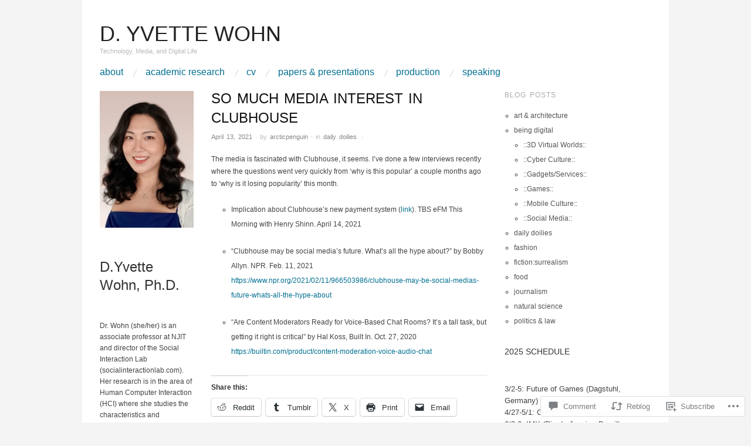

--- FILE ---
content_type: text/html; charset=UTF-8
request_url: https://yvettewohn.com/2021/04/13/so-much-media-interest-in-clubhouse/
body_size: 24467
content:
<!DOCTYPE html>
<!--[if IE 8]>
<html id="ie8" lang="en">
<![endif]-->
<!--[if !(IE 8)]><!-->
<html lang="en">
<!--<![endif]-->
<head>
<meta charset="UTF-8" />
<meta name="viewport" content="width=device-width,initial-scale=1" />
<title>So much media interest in Clubhouse | D. Yvette Wohn</title>
<link rel="profile" href="http://gmpg.org/xfn/11" />
<link rel="pingback" href="https://yvettewohn.com/xmlrpc.php" />
<!--[if lt IE 9]>
<script src="https://s0.wp.com/wp-content/themes/pub/oxygen/js/html5.js?m=1335201688i" type="text/javascript"></script>
<![endif]-->

<meta name='robots' content='max-image-preview:large' />

<!-- Async WordPress.com Remote Login -->
<script id="wpcom_remote_login_js">
var wpcom_remote_login_extra_auth = '';
function wpcom_remote_login_remove_dom_node_id( element_id ) {
	var dom_node = document.getElementById( element_id );
	if ( dom_node ) { dom_node.parentNode.removeChild( dom_node ); }
}
function wpcom_remote_login_remove_dom_node_classes( class_name ) {
	var dom_nodes = document.querySelectorAll( '.' + class_name );
	for ( var i = 0; i < dom_nodes.length; i++ ) {
		dom_nodes[ i ].parentNode.removeChild( dom_nodes[ i ] );
	}
}
function wpcom_remote_login_final_cleanup() {
	wpcom_remote_login_remove_dom_node_classes( "wpcom_remote_login_msg" );
	wpcom_remote_login_remove_dom_node_id( "wpcom_remote_login_key" );
	wpcom_remote_login_remove_dom_node_id( "wpcom_remote_login_validate" );
	wpcom_remote_login_remove_dom_node_id( "wpcom_remote_login_js" );
	wpcom_remote_login_remove_dom_node_id( "wpcom_request_access_iframe" );
	wpcom_remote_login_remove_dom_node_id( "wpcom_request_access_styles" );
}

// Watch for messages back from the remote login
window.addEventListener( "message", function( e ) {
	if ( e.origin === "https://r-login.wordpress.com" ) {
		var data = {};
		try {
			data = JSON.parse( e.data );
		} catch( e ) {
			wpcom_remote_login_final_cleanup();
			return;
		}

		if ( data.msg === 'LOGIN' ) {
			// Clean up the login check iframe
			wpcom_remote_login_remove_dom_node_id( "wpcom_remote_login_key" );

			var id_regex = new RegExp( /^[0-9]+$/ );
			var token_regex = new RegExp( /^.*|.*|.*$/ );
			if (
				token_regex.test( data.token )
				&& id_regex.test( data.wpcomid )
			) {
				// We have everything we need to ask for a login
				var script = document.createElement( "script" );
				script.setAttribute( "id", "wpcom_remote_login_validate" );
				script.src = '/remote-login.php?wpcom_remote_login=validate'
					+ '&wpcomid=' + data.wpcomid
					+ '&token=' + encodeURIComponent( data.token )
					+ '&host=' + window.location.protocol
					+ '//' + window.location.hostname
					+ '&postid=5231'
					+ '&is_singular=1';
				document.body.appendChild( script );
			}

			return;
		}

		// Safari ITP, not logged in, so redirect
		if ( data.msg === 'LOGIN-REDIRECT' ) {
			window.location = 'https://wordpress.com/log-in?redirect_to=' + window.location.href;
			return;
		}

		// Safari ITP, storage access failed, remove the request
		if ( data.msg === 'LOGIN-REMOVE' ) {
			var css_zap = 'html { -webkit-transition: margin-top 1s; transition: margin-top 1s; } /* 9001 */ html { margin-top: 0 !important; } * html body { margin-top: 0 !important; } @media screen and ( max-width: 782px ) { html { margin-top: 0 !important; } * html body { margin-top: 0 !important; } }';
			var style_zap = document.createElement( 'style' );
			style_zap.type = 'text/css';
			style_zap.appendChild( document.createTextNode( css_zap ) );
			document.body.appendChild( style_zap );

			var e = document.getElementById( 'wpcom_request_access_iframe' );
			e.parentNode.removeChild( e );

			document.cookie = 'wordpress_com_login_access=denied; path=/; max-age=31536000';

			return;
		}

		// Safari ITP
		if ( data.msg === 'REQUEST_ACCESS' ) {
			console.log( 'request access: safari' );

			// Check ITP iframe enable/disable knob
			if ( wpcom_remote_login_extra_auth !== 'safari_itp_iframe' ) {
				return;
			}

			// If we are in a "private window" there is no ITP.
			var private_window = false;
			try {
				var opendb = window.openDatabase( null, null, null, null );
			} catch( e ) {
				private_window = true;
			}

			if ( private_window ) {
				console.log( 'private window' );
				return;
			}

			var iframe = document.createElement( 'iframe' );
			iframe.id = 'wpcom_request_access_iframe';
			iframe.setAttribute( 'scrolling', 'no' );
			iframe.setAttribute( 'sandbox', 'allow-storage-access-by-user-activation allow-scripts allow-same-origin allow-top-navigation-by-user-activation' );
			iframe.src = 'https://r-login.wordpress.com/remote-login.php?wpcom_remote_login=request_access&origin=' + encodeURIComponent( data.origin ) + '&wpcomid=' + encodeURIComponent( data.wpcomid );

			var css = 'html { -webkit-transition: margin-top 1s; transition: margin-top 1s; } /* 9001 */ html { margin-top: 46px !important; } * html body { margin-top: 46px !important; } @media screen and ( max-width: 660px ) { html { margin-top: 71px !important; } * html body { margin-top: 71px !important; } #wpcom_request_access_iframe { display: block; height: 71px !important; } } #wpcom_request_access_iframe { border: 0px; height: 46px; position: fixed; top: 0; left: 0; width: 100%; min-width: 100%; z-index: 99999; background: #23282d; } ';

			var style = document.createElement( 'style' );
			style.type = 'text/css';
			style.id = 'wpcom_request_access_styles';
			style.appendChild( document.createTextNode( css ) );
			document.body.appendChild( style );

			document.body.appendChild( iframe );
		}

		if ( data.msg === 'DONE' ) {
			wpcom_remote_login_final_cleanup();
		}
	}
}, false );

// Inject the remote login iframe after the page has had a chance to load
// more critical resources
window.addEventListener( "DOMContentLoaded", function( e ) {
	var iframe = document.createElement( "iframe" );
	iframe.style.display = "none";
	iframe.setAttribute( "scrolling", "no" );
	iframe.setAttribute( "id", "wpcom_remote_login_key" );
	iframe.src = "https://r-login.wordpress.com/remote-login.php"
		+ "?wpcom_remote_login=key"
		+ "&origin=aHR0cHM6Ly95dmV0dGV3b2huLmNvbQ%3D%3D"
		+ "&wpcomid=425162"
		+ "&time=" + Math.floor( Date.now() / 1000 );
	document.body.appendChild( iframe );
}, false );
</script>
<link rel='dns-prefetch' href='//s0.wp.com' />
<link rel='dns-prefetch' href='//widgets.wp.com' />
<link rel='dns-prefetch' href='//fonts-api.wp.com' />
<link rel="alternate" type="application/rss+xml" title="D. Yvette Wohn &raquo; Feed" href="https://yvettewohn.com/feed/" />
<link rel="alternate" type="application/rss+xml" title="D. Yvette Wohn &raquo; Comments Feed" href="https://yvettewohn.com/comments/feed/" />
<link rel="alternate" type="application/rss+xml" title="D. Yvette Wohn &raquo; So much media interest in Clubhouse Comments Feed" href="https://yvettewohn.com/2021/04/13/so-much-media-interest-in-clubhouse/feed/" />
	<script type="text/javascript">
		/* <![CDATA[ */
		function addLoadEvent(func) {
			var oldonload = window.onload;
			if (typeof window.onload != 'function') {
				window.onload = func;
			} else {
				window.onload = function () {
					oldonload();
					func();
				}
			}
		}
		/* ]]> */
	</script>
	<link crossorigin='anonymous' rel='stylesheet' id='all-css-0-1' href='/_static/??-eJxtzEkKgDAMQNELWYNjcSGeRdog1Q7BpHh9UQRBXD74fDhImRQFo0DIinxeXGRYUWg222PgHCEkmz0y7OhnQasosXxUGuYC/o/ebfh+b135FMZKd02th77t1hMpiDR+&cssminify=yes' type='text/css' media='all' />
<style id='wp-emoji-styles-inline-css'>

	img.wp-smiley, img.emoji {
		display: inline !important;
		border: none !important;
		box-shadow: none !important;
		height: 1em !important;
		width: 1em !important;
		margin: 0 0.07em !important;
		vertical-align: -0.1em !important;
		background: none !important;
		padding: 0 !important;
	}
/*# sourceURL=wp-emoji-styles-inline-css */
</style>
<link crossorigin='anonymous' rel='stylesheet' id='all-css-2-1' href='/wp-content/plugins/gutenberg-core/v22.2.0/build/styles/block-library/style.css?m=1764855221i&cssminify=yes' type='text/css' media='all' />
<style id='wp-block-library-inline-css'>
.has-text-align-justify {
	text-align:justify;
}
.has-text-align-justify{text-align:justify;}

/*# sourceURL=wp-block-library-inline-css */
</style><style id='wp-block-paragraph-inline-css'>
.is-small-text{font-size:.875em}.is-regular-text{font-size:1em}.is-large-text{font-size:2.25em}.is-larger-text{font-size:3em}.has-drop-cap:not(:focus):first-letter{float:left;font-size:8.4em;font-style:normal;font-weight:100;line-height:.68;margin:.05em .1em 0 0;text-transform:uppercase}body.rtl .has-drop-cap:not(:focus):first-letter{float:none;margin-left:.1em}p.has-drop-cap.has-background{overflow:hidden}:root :where(p.has-background){padding:1.25em 2.375em}:where(p.has-text-color:not(.has-link-color)) a{color:inherit}p.has-text-align-left[style*="writing-mode:vertical-lr"],p.has-text-align-right[style*="writing-mode:vertical-rl"]{rotate:180deg}
/*# sourceURL=/wp-content/plugins/gutenberg-core/v22.2.0/build/styles/block-library/paragraph/style.css */
</style>
<style id='wp-block-heading-inline-css'>
h1:where(.wp-block-heading).has-background,h2:where(.wp-block-heading).has-background,h3:where(.wp-block-heading).has-background,h4:where(.wp-block-heading).has-background,h5:where(.wp-block-heading).has-background,h6:where(.wp-block-heading).has-background{padding:1.25em 2.375em}h1.has-text-align-left[style*=writing-mode]:where([style*=vertical-lr]),h1.has-text-align-right[style*=writing-mode]:where([style*=vertical-rl]),h2.has-text-align-left[style*=writing-mode]:where([style*=vertical-lr]),h2.has-text-align-right[style*=writing-mode]:where([style*=vertical-rl]),h3.has-text-align-left[style*=writing-mode]:where([style*=vertical-lr]),h3.has-text-align-right[style*=writing-mode]:where([style*=vertical-rl]),h4.has-text-align-left[style*=writing-mode]:where([style*=vertical-lr]),h4.has-text-align-right[style*=writing-mode]:where([style*=vertical-rl]),h5.has-text-align-left[style*=writing-mode]:where([style*=vertical-lr]),h5.has-text-align-right[style*=writing-mode]:where([style*=vertical-rl]),h6.has-text-align-left[style*=writing-mode]:where([style*=vertical-lr]),h6.has-text-align-right[style*=writing-mode]:where([style*=vertical-rl]){rotate:180deg}
/*# sourceURL=/wp-content/plugins/gutenberg-core/v22.2.0/build/styles/block-library/heading/style.css */
</style>
<style id='wp-block-list-inline-css'>
ol,ul{box-sizing:border-box}:root :where(.wp-block-list.has-background){padding:1.25em 2.375em}
/*# sourceURL=/wp-content/plugins/gutenberg-core/v22.2.0/build/styles/block-library/list/style.css */
</style>
<style id='global-styles-inline-css'>
:root{--wp--preset--aspect-ratio--square: 1;--wp--preset--aspect-ratio--4-3: 4/3;--wp--preset--aspect-ratio--3-4: 3/4;--wp--preset--aspect-ratio--3-2: 3/2;--wp--preset--aspect-ratio--2-3: 2/3;--wp--preset--aspect-ratio--16-9: 16/9;--wp--preset--aspect-ratio--9-16: 9/16;--wp--preset--color--black: #000000;--wp--preset--color--cyan-bluish-gray: #abb8c3;--wp--preset--color--white: #ffffff;--wp--preset--color--pale-pink: #f78da7;--wp--preset--color--vivid-red: #cf2e2e;--wp--preset--color--luminous-vivid-orange: #ff6900;--wp--preset--color--luminous-vivid-amber: #fcb900;--wp--preset--color--light-green-cyan: #7bdcb5;--wp--preset--color--vivid-green-cyan: #00d084;--wp--preset--color--pale-cyan-blue: #8ed1fc;--wp--preset--color--vivid-cyan-blue: #0693e3;--wp--preset--color--vivid-purple: #9b51e0;--wp--preset--gradient--vivid-cyan-blue-to-vivid-purple: linear-gradient(135deg,rgb(6,147,227) 0%,rgb(155,81,224) 100%);--wp--preset--gradient--light-green-cyan-to-vivid-green-cyan: linear-gradient(135deg,rgb(122,220,180) 0%,rgb(0,208,130) 100%);--wp--preset--gradient--luminous-vivid-amber-to-luminous-vivid-orange: linear-gradient(135deg,rgb(252,185,0) 0%,rgb(255,105,0) 100%);--wp--preset--gradient--luminous-vivid-orange-to-vivid-red: linear-gradient(135deg,rgb(255,105,0) 0%,rgb(207,46,46) 100%);--wp--preset--gradient--very-light-gray-to-cyan-bluish-gray: linear-gradient(135deg,rgb(238,238,238) 0%,rgb(169,184,195) 100%);--wp--preset--gradient--cool-to-warm-spectrum: linear-gradient(135deg,rgb(74,234,220) 0%,rgb(151,120,209) 20%,rgb(207,42,186) 40%,rgb(238,44,130) 60%,rgb(251,105,98) 80%,rgb(254,248,76) 100%);--wp--preset--gradient--blush-light-purple: linear-gradient(135deg,rgb(255,206,236) 0%,rgb(152,150,240) 100%);--wp--preset--gradient--blush-bordeaux: linear-gradient(135deg,rgb(254,205,165) 0%,rgb(254,45,45) 50%,rgb(107,0,62) 100%);--wp--preset--gradient--luminous-dusk: linear-gradient(135deg,rgb(255,203,112) 0%,rgb(199,81,192) 50%,rgb(65,88,208) 100%);--wp--preset--gradient--pale-ocean: linear-gradient(135deg,rgb(255,245,203) 0%,rgb(182,227,212) 50%,rgb(51,167,181) 100%);--wp--preset--gradient--electric-grass: linear-gradient(135deg,rgb(202,248,128) 0%,rgb(113,206,126) 100%);--wp--preset--gradient--midnight: linear-gradient(135deg,rgb(2,3,129) 0%,rgb(40,116,252) 100%);--wp--preset--font-size--small: 13px;--wp--preset--font-size--medium: 20px;--wp--preset--font-size--large: 36px;--wp--preset--font-size--x-large: 42px;--wp--preset--font-family--albert-sans: 'Albert Sans', sans-serif;--wp--preset--font-family--alegreya: Alegreya, serif;--wp--preset--font-family--arvo: Arvo, serif;--wp--preset--font-family--bodoni-moda: 'Bodoni Moda', serif;--wp--preset--font-family--bricolage-grotesque: 'Bricolage Grotesque', sans-serif;--wp--preset--font-family--cabin: Cabin, sans-serif;--wp--preset--font-family--chivo: Chivo, sans-serif;--wp--preset--font-family--commissioner: Commissioner, sans-serif;--wp--preset--font-family--cormorant: Cormorant, serif;--wp--preset--font-family--courier-prime: 'Courier Prime', monospace;--wp--preset--font-family--crimson-pro: 'Crimson Pro', serif;--wp--preset--font-family--dm-mono: 'DM Mono', monospace;--wp--preset--font-family--dm-sans: 'DM Sans', sans-serif;--wp--preset--font-family--dm-serif-display: 'DM Serif Display', serif;--wp--preset--font-family--domine: Domine, serif;--wp--preset--font-family--eb-garamond: 'EB Garamond', serif;--wp--preset--font-family--epilogue: Epilogue, sans-serif;--wp--preset--font-family--fahkwang: Fahkwang, sans-serif;--wp--preset--font-family--figtree: Figtree, sans-serif;--wp--preset--font-family--fira-sans: 'Fira Sans', sans-serif;--wp--preset--font-family--fjalla-one: 'Fjalla One', sans-serif;--wp--preset--font-family--fraunces: Fraunces, serif;--wp--preset--font-family--gabarito: Gabarito, system-ui;--wp--preset--font-family--ibm-plex-mono: 'IBM Plex Mono', monospace;--wp--preset--font-family--ibm-plex-sans: 'IBM Plex Sans', sans-serif;--wp--preset--font-family--ibarra-real-nova: 'Ibarra Real Nova', serif;--wp--preset--font-family--instrument-serif: 'Instrument Serif', serif;--wp--preset--font-family--inter: Inter, sans-serif;--wp--preset--font-family--josefin-sans: 'Josefin Sans', sans-serif;--wp--preset--font-family--jost: Jost, sans-serif;--wp--preset--font-family--libre-baskerville: 'Libre Baskerville', serif;--wp--preset--font-family--libre-franklin: 'Libre Franklin', sans-serif;--wp--preset--font-family--literata: Literata, serif;--wp--preset--font-family--lora: Lora, serif;--wp--preset--font-family--merriweather: Merriweather, serif;--wp--preset--font-family--montserrat: Montserrat, sans-serif;--wp--preset--font-family--newsreader: Newsreader, serif;--wp--preset--font-family--noto-sans-mono: 'Noto Sans Mono', sans-serif;--wp--preset--font-family--nunito: Nunito, sans-serif;--wp--preset--font-family--open-sans: 'Open Sans', sans-serif;--wp--preset--font-family--overpass: Overpass, sans-serif;--wp--preset--font-family--pt-serif: 'PT Serif', serif;--wp--preset--font-family--petrona: Petrona, serif;--wp--preset--font-family--piazzolla: Piazzolla, serif;--wp--preset--font-family--playfair-display: 'Playfair Display', serif;--wp--preset--font-family--plus-jakarta-sans: 'Plus Jakarta Sans', sans-serif;--wp--preset--font-family--poppins: Poppins, sans-serif;--wp--preset--font-family--raleway: Raleway, sans-serif;--wp--preset--font-family--roboto: Roboto, sans-serif;--wp--preset--font-family--roboto-slab: 'Roboto Slab', serif;--wp--preset--font-family--rubik: Rubik, sans-serif;--wp--preset--font-family--rufina: Rufina, serif;--wp--preset--font-family--sora: Sora, sans-serif;--wp--preset--font-family--source-sans-3: 'Source Sans 3', sans-serif;--wp--preset--font-family--source-serif-4: 'Source Serif 4', serif;--wp--preset--font-family--space-mono: 'Space Mono', monospace;--wp--preset--font-family--syne: Syne, sans-serif;--wp--preset--font-family--texturina: Texturina, serif;--wp--preset--font-family--urbanist: Urbanist, sans-serif;--wp--preset--font-family--work-sans: 'Work Sans', sans-serif;--wp--preset--spacing--20: 0.44rem;--wp--preset--spacing--30: 0.67rem;--wp--preset--spacing--40: 1rem;--wp--preset--spacing--50: 1.5rem;--wp--preset--spacing--60: 2.25rem;--wp--preset--spacing--70: 3.38rem;--wp--preset--spacing--80: 5.06rem;--wp--preset--shadow--natural: 6px 6px 9px rgba(0, 0, 0, 0.2);--wp--preset--shadow--deep: 12px 12px 50px rgba(0, 0, 0, 0.4);--wp--preset--shadow--sharp: 6px 6px 0px rgba(0, 0, 0, 0.2);--wp--preset--shadow--outlined: 6px 6px 0px -3px rgb(255, 255, 255), 6px 6px rgb(0, 0, 0);--wp--preset--shadow--crisp: 6px 6px 0px rgb(0, 0, 0);}:where(.is-layout-flex){gap: 0.5em;}:where(.is-layout-grid){gap: 0.5em;}body .is-layout-flex{display: flex;}.is-layout-flex{flex-wrap: wrap;align-items: center;}.is-layout-flex > :is(*, div){margin: 0;}body .is-layout-grid{display: grid;}.is-layout-grid > :is(*, div){margin: 0;}:where(.wp-block-columns.is-layout-flex){gap: 2em;}:where(.wp-block-columns.is-layout-grid){gap: 2em;}:where(.wp-block-post-template.is-layout-flex){gap: 1.25em;}:where(.wp-block-post-template.is-layout-grid){gap: 1.25em;}.has-black-color{color: var(--wp--preset--color--black) !important;}.has-cyan-bluish-gray-color{color: var(--wp--preset--color--cyan-bluish-gray) !important;}.has-white-color{color: var(--wp--preset--color--white) !important;}.has-pale-pink-color{color: var(--wp--preset--color--pale-pink) !important;}.has-vivid-red-color{color: var(--wp--preset--color--vivid-red) !important;}.has-luminous-vivid-orange-color{color: var(--wp--preset--color--luminous-vivid-orange) !important;}.has-luminous-vivid-amber-color{color: var(--wp--preset--color--luminous-vivid-amber) !important;}.has-light-green-cyan-color{color: var(--wp--preset--color--light-green-cyan) !important;}.has-vivid-green-cyan-color{color: var(--wp--preset--color--vivid-green-cyan) !important;}.has-pale-cyan-blue-color{color: var(--wp--preset--color--pale-cyan-blue) !important;}.has-vivid-cyan-blue-color{color: var(--wp--preset--color--vivid-cyan-blue) !important;}.has-vivid-purple-color{color: var(--wp--preset--color--vivid-purple) !important;}.has-black-background-color{background-color: var(--wp--preset--color--black) !important;}.has-cyan-bluish-gray-background-color{background-color: var(--wp--preset--color--cyan-bluish-gray) !important;}.has-white-background-color{background-color: var(--wp--preset--color--white) !important;}.has-pale-pink-background-color{background-color: var(--wp--preset--color--pale-pink) !important;}.has-vivid-red-background-color{background-color: var(--wp--preset--color--vivid-red) !important;}.has-luminous-vivid-orange-background-color{background-color: var(--wp--preset--color--luminous-vivid-orange) !important;}.has-luminous-vivid-amber-background-color{background-color: var(--wp--preset--color--luminous-vivid-amber) !important;}.has-light-green-cyan-background-color{background-color: var(--wp--preset--color--light-green-cyan) !important;}.has-vivid-green-cyan-background-color{background-color: var(--wp--preset--color--vivid-green-cyan) !important;}.has-pale-cyan-blue-background-color{background-color: var(--wp--preset--color--pale-cyan-blue) !important;}.has-vivid-cyan-blue-background-color{background-color: var(--wp--preset--color--vivid-cyan-blue) !important;}.has-vivid-purple-background-color{background-color: var(--wp--preset--color--vivid-purple) !important;}.has-black-border-color{border-color: var(--wp--preset--color--black) !important;}.has-cyan-bluish-gray-border-color{border-color: var(--wp--preset--color--cyan-bluish-gray) !important;}.has-white-border-color{border-color: var(--wp--preset--color--white) !important;}.has-pale-pink-border-color{border-color: var(--wp--preset--color--pale-pink) !important;}.has-vivid-red-border-color{border-color: var(--wp--preset--color--vivid-red) !important;}.has-luminous-vivid-orange-border-color{border-color: var(--wp--preset--color--luminous-vivid-orange) !important;}.has-luminous-vivid-amber-border-color{border-color: var(--wp--preset--color--luminous-vivid-amber) !important;}.has-light-green-cyan-border-color{border-color: var(--wp--preset--color--light-green-cyan) !important;}.has-vivid-green-cyan-border-color{border-color: var(--wp--preset--color--vivid-green-cyan) !important;}.has-pale-cyan-blue-border-color{border-color: var(--wp--preset--color--pale-cyan-blue) !important;}.has-vivid-cyan-blue-border-color{border-color: var(--wp--preset--color--vivid-cyan-blue) !important;}.has-vivid-purple-border-color{border-color: var(--wp--preset--color--vivid-purple) !important;}.has-vivid-cyan-blue-to-vivid-purple-gradient-background{background: var(--wp--preset--gradient--vivid-cyan-blue-to-vivid-purple) !important;}.has-light-green-cyan-to-vivid-green-cyan-gradient-background{background: var(--wp--preset--gradient--light-green-cyan-to-vivid-green-cyan) !important;}.has-luminous-vivid-amber-to-luminous-vivid-orange-gradient-background{background: var(--wp--preset--gradient--luminous-vivid-amber-to-luminous-vivid-orange) !important;}.has-luminous-vivid-orange-to-vivid-red-gradient-background{background: var(--wp--preset--gradient--luminous-vivid-orange-to-vivid-red) !important;}.has-very-light-gray-to-cyan-bluish-gray-gradient-background{background: var(--wp--preset--gradient--very-light-gray-to-cyan-bluish-gray) !important;}.has-cool-to-warm-spectrum-gradient-background{background: var(--wp--preset--gradient--cool-to-warm-spectrum) !important;}.has-blush-light-purple-gradient-background{background: var(--wp--preset--gradient--blush-light-purple) !important;}.has-blush-bordeaux-gradient-background{background: var(--wp--preset--gradient--blush-bordeaux) !important;}.has-luminous-dusk-gradient-background{background: var(--wp--preset--gradient--luminous-dusk) !important;}.has-pale-ocean-gradient-background{background: var(--wp--preset--gradient--pale-ocean) !important;}.has-electric-grass-gradient-background{background: var(--wp--preset--gradient--electric-grass) !important;}.has-midnight-gradient-background{background: var(--wp--preset--gradient--midnight) !important;}.has-small-font-size{font-size: var(--wp--preset--font-size--small) !important;}.has-medium-font-size{font-size: var(--wp--preset--font-size--medium) !important;}.has-large-font-size{font-size: var(--wp--preset--font-size--large) !important;}.has-x-large-font-size{font-size: var(--wp--preset--font-size--x-large) !important;}.has-albert-sans-font-family{font-family: var(--wp--preset--font-family--albert-sans) !important;}.has-alegreya-font-family{font-family: var(--wp--preset--font-family--alegreya) !important;}.has-arvo-font-family{font-family: var(--wp--preset--font-family--arvo) !important;}.has-bodoni-moda-font-family{font-family: var(--wp--preset--font-family--bodoni-moda) !important;}.has-bricolage-grotesque-font-family{font-family: var(--wp--preset--font-family--bricolage-grotesque) !important;}.has-cabin-font-family{font-family: var(--wp--preset--font-family--cabin) !important;}.has-chivo-font-family{font-family: var(--wp--preset--font-family--chivo) !important;}.has-commissioner-font-family{font-family: var(--wp--preset--font-family--commissioner) !important;}.has-cormorant-font-family{font-family: var(--wp--preset--font-family--cormorant) !important;}.has-courier-prime-font-family{font-family: var(--wp--preset--font-family--courier-prime) !important;}.has-crimson-pro-font-family{font-family: var(--wp--preset--font-family--crimson-pro) !important;}.has-dm-mono-font-family{font-family: var(--wp--preset--font-family--dm-mono) !important;}.has-dm-sans-font-family{font-family: var(--wp--preset--font-family--dm-sans) !important;}.has-dm-serif-display-font-family{font-family: var(--wp--preset--font-family--dm-serif-display) !important;}.has-domine-font-family{font-family: var(--wp--preset--font-family--domine) !important;}.has-eb-garamond-font-family{font-family: var(--wp--preset--font-family--eb-garamond) !important;}.has-epilogue-font-family{font-family: var(--wp--preset--font-family--epilogue) !important;}.has-fahkwang-font-family{font-family: var(--wp--preset--font-family--fahkwang) !important;}.has-figtree-font-family{font-family: var(--wp--preset--font-family--figtree) !important;}.has-fira-sans-font-family{font-family: var(--wp--preset--font-family--fira-sans) !important;}.has-fjalla-one-font-family{font-family: var(--wp--preset--font-family--fjalla-one) !important;}.has-fraunces-font-family{font-family: var(--wp--preset--font-family--fraunces) !important;}.has-gabarito-font-family{font-family: var(--wp--preset--font-family--gabarito) !important;}.has-ibm-plex-mono-font-family{font-family: var(--wp--preset--font-family--ibm-plex-mono) !important;}.has-ibm-plex-sans-font-family{font-family: var(--wp--preset--font-family--ibm-plex-sans) !important;}.has-ibarra-real-nova-font-family{font-family: var(--wp--preset--font-family--ibarra-real-nova) !important;}.has-instrument-serif-font-family{font-family: var(--wp--preset--font-family--instrument-serif) !important;}.has-inter-font-family{font-family: var(--wp--preset--font-family--inter) !important;}.has-josefin-sans-font-family{font-family: var(--wp--preset--font-family--josefin-sans) !important;}.has-jost-font-family{font-family: var(--wp--preset--font-family--jost) !important;}.has-libre-baskerville-font-family{font-family: var(--wp--preset--font-family--libre-baskerville) !important;}.has-libre-franklin-font-family{font-family: var(--wp--preset--font-family--libre-franklin) !important;}.has-literata-font-family{font-family: var(--wp--preset--font-family--literata) !important;}.has-lora-font-family{font-family: var(--wp--preset--font-family--lora) !important;}.has-merriweather-font-family{font-family: var(--wp--preset--font-family--merriweather) !important;}.has-montserrat-font-family{font-family: var(--wp--preset--font-family--montserrat) !important;}.has-newsreader-font-family{font-family: var(--wp--preset--font-family--newsreader) !important;}.has-noto-sans-mono-font-family{font-family: var(--wp--preset--font-family--noto-sans-mono) !important;}.has-nunito-font-family{font-family: var(--wp--preset--font-family--nunito) !important;}.has-open-sans-font-family{font-family: var(--wp--preset--font-family--open-sans) !important;}.has-overpass-font-family{font-family: var(--wp--preset--font-family--overpass) !important;}.has-pt-serif-font-family{font-family: var(--wp--preset--font-family--pt-serif) !important;}.has-petrona-font-family{font-family: var(--wp--preset--font-family--petrona) !important;}.has-piazzolla-font-family{font-family: var(--wp--preset--font-family--piazzolla) !important;}.has-playfair-display-font-family{font-family: var(--wp--preset--font-family--playfair-display) !important;}.has-plus-jakarta-sans-font-family{font-family: var(--wp--preset--font-family--plus-jakarta-sans) !important;}.has-poppins-font-family{font-family: var(--wp--preset--font-family--poppins) !important;}.has-raleway-font-family{font-family: var(--wp--preset--font-family--raleway) !important;}.has-roboto-font-family{font-family: var(--wp--preset--font-family--roboto) !important;}.has-roboto-slab-font-family{font-family: var(--wp--preset--font-family--roboto-slab) !important;}.has-rubik-font-family{font-family: var(--wp--preset--font-family--rubik) !important;}.has-rufina-font-family{font-family: var(--wp--preset--font-family--rufina) !important;}.has-sora-font-family{font-family: var(--wp--preset--font-family--sora) !important;}.has-source-sans-3-font-family{font-family: var(--wp--preset--font-family--source-sans-3) !important;}.has-source-serif-4-font-family{font-family: var(--wp--preset--font-family--source-serif-4) !important;}.has-space-mono-font-family{font-family: var(--wp--preset--font-family--space-mono) !important;}.has-syne-font-family{font-family: var(--wp--preset--font-family--syne) !important;}.has-texturina-font-family{font-family: var(--wp--preset--font-family--texturina) !important;}.has-urbanist-font-family{font-family: var(--wp--preset--font-family--urbanist) !important;}.has-work-sans-font-family{font-family: var(--wp--preset--font-family--work-sans) !important;}
/*# sourceURL=global-styles-inline-css */
</style>

<style id='classic-theme-styles-inline-css'>
/*! This file is auto-generated */
.wp-block-button__link{color:#fff;background-color:#32373c;border-radius:9999px;box-shadow:none;text-decoration:none;padding:calc(.667em + 2px) calc(1.333em + 2px);font-size:1.125em}.wp-block-file__button{background:#32373c;color:#fff;text-decoration:none}
/*# sourceURL=/wp-includes/css/classic-themes.min.css */
</style>
<link crossorigin='anonymous' rel='stylesheet' id='all-css-4-1' href='/_static/??-eJx9jl2OwjAMhC+Eawq7FB4QR0FJakEgTqLYKdrbbyq0PwKpL5Y8M9/Y+MjgUlSKijnUi4+CLtmQ3F1w0/X7rgfxnANBoan7wNGL/iZA9CtQ50RW+K+IK/x1FWo6Z6Nzgmn0hgJxiy1hj9wYsDYXEoE22VcGvTZQlrgbaTbuDk16VjwNlBp/vPNEcUwFTdXERtW7NwqlOLTVhxEnKrZdbuL8srzu8y8nPvbDbr3uPw/b4fYNEGN9wA==&cssminify=yes' type='text/css' media='all' />
<link rel='stylesheet' id='verbum-gutenberg-css-css' href='https://widgets.wp.com/verbum-block-editor/block-editor.css?ver=1738686361' media='all' />
<link crossorigin='anonymous' rel='stylesheet' id='screen-css-7-1' href='/wp-content/themes/pub/oxygen/style.css?m=1741693338i&cssminify=yes' type='text/css' media='screen' />
<link rel='stylesheet' id='font-abel-css' href='https://fonts-api.wp.com/css?family=Abel&#038;ver=20120821' media='all' />
<link crossorigin='anonymous' rel='stylesheet' id='all-css-10-1' href='/_static/??-eJx9y0EKwkAMheELGUNhRF2IZ2lDjCOZZGhmqL29dVc37t4P78OlArk1tobtyYUDa5/Q36uwYTbCaKsyLJW8HCnigDtROlTtki1w5kldtim4vXb5Dwk7qNPYsttPwEPHPH/pvdyGdLqmdDkP6fUBzX1Amw==&cssminify=yes' type='text/css' media='all' />
<link crossorigin='anonymous' rel='stylesheet' id='print-css-11-1' href='/wp-content/mu-plugins/global-print/global-print.css?m=1465851035i&cssminify=yes' type='text/css' media='print' />
<link crossorigin='anonymous' rel='stylesheet' id='all-css-12-1' href='/wp-content/mu-plugins/infinity/themes/pub/oxygen.css?m=1339516582i&cssminify=yes' type='text/css' media='all' />
<style id='jetpack-global-styles-frontend-style-inline-css'>
:root { --font-headings: unset; --font-base: unset; --font-headings-default: -apple-system,BlinkMacSystemFont,"Segoe UI",Roboto,Oxygen-Sans,Ubuntu,Cantarell,"Helvetica Neue",sans-serif; --font-base-default: -apple-system,BlinkMacSystemFont,"Segoe UI",Roboto,Oxygen-Sans,Ubuntu,Cantarell,"Helvetica Neue",sans-serif;}
/*# sourceURL=jetpack-global-styles-frontend-style-inline-css */
</style>
<link crossorigin='anonymous' rel='stylesheet' id='all-css-14-1' href='/_static/??-eJyNjcEKwjAQRH/IuKitxYP4KRKzIdm62YRuQvHvrdKLCOLtDcy8gbkYl6V6qZCaKdwCicLoa7HuvmbQJpAyNvYKGu3k0SI+3kgStk51A3+LriQONDuybDiHrB/hS1ajT8tt7CBwvln+9TYTBl8VlsrKJkyExgoaJq2v7SWdd0N/2A+nY9ePT815Xvc=&cssminify=yes' type='text/css' media='all' />
<script type="text/javascript" id="jetpack_related-posts-js-extra">
/* <![CDATA[ */
var related_posts_js_options = {"post_heading":"h4"};
//# sourceURL=jetpack_related-posts-js-extra
/* ]]> */
</script>
<script type="text/javascript" id="wpcom-actionbar-placeholder-js-extra">
/* <![CDATA[ */
var actionbardata = {"siteID":"425162","postID":"5231","siteURL":"https://yvettewohn.com","xhrURL":"https://yvettewohn.com/wp-admin/admin-ajax.php","nonce":"bdae942ed4","isLoggedIn":"","statusMessage":"","subsEmailDefault":"instantly","proxyScriptUrl":"https://s0.wp.com/wp-content/js/wpcom-proxy-request.js?m=1513050504i&amp;ver=20211021","shortlink":"https://wp.me/p1MBs-1mn","i18n":{"followedText":"New posts from this site will now appear in your \u003Ca href=\"https://wordpress.com/reader\"\u003EReader\u003C/a\u003E","foldBar":"Collapse this bar","unfoldBar":"Expand this bar","shortLinkCopied":"Shortlink copied to clipboard."}};
//# sourceURL=wpcom-actionbar-placeholder-js-extra
/* ]]> */
</script>
<script type="text/javascript" id="jetpack-mu-wpcom-settings-js-before">
/* <![CDATA[ */
var JETPACK_MU_WPCOM_SETTINGS = {"assetsUrl":"https://s0.wp.com/wp-content/mu-plugins/jetpack-mu-wpcom-plugin/sun/jetpack_vendor/automattic/jetpack-mu-wpcom/src/build/"};
//# sourceURL=jetpack-mu-wpcom-settings-js-before
/* ]]> */
</script>
<script crossorigin='anonymous' type='text/javascript'  src='/_static/??-eJx1T9sOgjAM/SFL5cHAi/FTDLCGdG5jbq3I3zsVE0z0qT05txycIwxTEAqCXiE6HTlktCSxGy4rxqwBzxwG7JWdwUSuEzIQpyz5G1WeQ2XzDje5tmicQEzTfflwJcypofwk7VUpLevZBvwVgecxldJfbZsVM5uR5GV/v9Crj3Bjmovr5I91czjs67ppW/sAEe5iYw=='></script>
<script type="text/javascript" id="rlt-proxy-js-after">
/* <![CDATA[ */
	rltInitialize( {"token":null,"iframeOrigins":["https:\/\/widgets.wp.com"]} );
//# sourceURL=rlt-proxy-js-after
/* ]]> */
</script>
<link rel="EditURI" type="application/rsd+xml" title="RSD" href="https://arcticpenguin.wordpress.com/xmlrpc.php?rsd" />
<meta name="generator" content="WordPress.com" />
<link rel="canonical" href="https://yvettewohn.com/2021/04/13/so-much-media-interest-in-clubhouse/" />
<link rel='shortlink' href='https://wp.me/p1MBs-1mn' />
<link rel="alternate" type="application/json+oembed" href="https://public-api.wordpress.com/oembed/?format=json&amp;url=https%3A%2F%2Fyvettewohn.com%2F2021%2F04%2F13%2Fso-much-media-interest-in-clubhouse%2F&amp;for=wpcom-auto-discovery" /><link rel="alternate" type="application/xml+oembed" href="https://public-api.wordpress.com/oembed/?format=xml&amp;url=https%3A%2F%2Fyvettewohn.com%2F2021%2F04%2F13%2Fso-much-media-interest-in-clubhouse%2F&amp;for=wpcom-auto-discovery" />
<!-- Jetpack Open Graph Tags -->
<meta property="og:type" content="article" />
<meta property="og:title" content="So much media interest in Clubhouse" />
<meta property="og:url" content="https://yvettewohn.com/2021/04/13/so-much-media-interest-in-clubhouse/" />
<meta property="og:description" content="The media is fascinated with Clubhouse, it seems. I&#8217;ve done a few interviews recently where the questions went very quickly from &#8216;why is this popular&#8217; a couple months ago to &amp;#821…" />
<meta property="article:published_time" content="2021-04-14T04:18:15+00:00" />
<meta property="article:modified_time" content="2021-04-14T17:25:57+00:00" />
<meta property="og:site_name" content="D. Yvette Wohn" />
<meta property="og:image" content="https://s0.wp.com/i/blank.jpg?m=1383295312i" />
<meta property="og:image:width" content="200" />
<meta property="og:image:height" content="200" />
<meta property="og:image:alt" content="" />
<meta property="og:locale" content="en_US" />
<meta property="article:publisher" content="https://www.facebook.com/WordPresscom" />
<meta name="twitter:text:title" content="So much media interest in Clubhouse" />
<meta name="twitter:card" content="summary" />

<!-- End Jetpack Open Graph Tags -->
<link rel="shortcut icon" type="image/x-icon" href="https://s0.wp.com/i/favicon.ico?m=1713425267i" sizes="16x16 24x24 32x32 48x48" />
<link rel="icon" type="image/x-icon" href="https://s0.wp.com/i/favicon.ico?m=1713425267i" sizes="16x16 24x24 32x32 48x48" />
<link rel="apple-touch-icon" href="https://s0.wp.com/i/webclip.png?m=1713868326i" />
<link rel='openid.server' href='https://yvettewohn.com/?openidserver=1' />
<link rel='openid.delegate' href='https://yvettewohn.com/' />
<link rel="search" type="application/opensearchdescription+xml" href="https://yvettewohn.com/osd.xml" title="D. Yvette Wohn" />
<link rel="search" type="application/opensearchdescription+xml" href="https://s1.wp.com/opensearch.xml" title="WordPress.com" />
<meta name="theme-color" content="#ffffff" />
	<style type="text/css">
		#page {
			background-color: #ffffff		}
	</style>
	<style>
		html {
			font-size: 16px;
		}
		h1, h2, h3, h4, h5, h6, dl dt, blockquote, blockquote blockquote blockquote, .site-title, .main-navigation a, .widget_calendar caption {
			font-family: 'Helvetica', sans-serif;
		}
		.error, .entry-title a, .entry-content a, entry-summary a, .main-navigation > div > ul > li > a, .widget a, .post-navigation a, #image-navigation a, .pingback a, .logged-in-as a, .more-articles .entry-title a:hover, .widget_flickr #flickr_badge_uber_wrapper a {
			color: #206c83;
		}
		a:hover, .comment-meta a, .comment-meta a:visited {
			border-color: #206c83;
		}
		a.read-more, a.read-more:visited, .pagination a:hover, .comment-navigation a:hover, button, html input[type="button"], input[type="reset"], input[type="submit"], #infinite-handle span {
			background-color: #206c83;
		}
	</style>
		<style type="text/css">
			.recentcomments a {
				display: inline !important;
				padding: 0 !important;
				margin: 0 !important;
			}

			table.recentcommentsavatartop img.avatar, table.recentcommentsavatarend img.avatar {
				border: 0px;
				margin: 0;
			}

			table.recentcommentsavatartop a, table.recentcommentsavatarend a {
				border: 0px !important;
				background-color: transparent !important;
			}

			td.recentcommentsavatarend, td.recentcommentsavatartop {
				padding: 0px 0px 1px 0px;
				margin: 0px;
			}

			td.recentcommentstextend {
				border: none !important;
				padding: 0px 0px 2px 10px;
			}

			.rtl td.recentcommentstextend {
				padding: 0px 10px 2px 0px;
			}

			td.recentcommentstexttop {
				border: none;
				padding: 0px 0px 0px 10px;
			}

			.rtl td.recentcommentstexttop {
				padding: 0px 10px 0px 0px;
			}
		</style>
		<meta name="description" content="The media is fascinated with Clubhouse, it seems. I&#039;ve done a few interviews recently where the questions went very quickly from &#039;why is this popular&#039; a couple months ago to &#039;why is it losing popularity&#039; this month. Implication about Clubhouse&#039;s new payment system (link). TBS eFM This Morning with Henry Shinn. April 14, 2021 “Clubhouse&hellip;" />
<style type="text/css" id="custom-colors-css">.menu-secondary li a:hover { background-color: #000000;}
.menu-secondary li a:hover { background-color: rgba( 0, 0, 0, 0.2 );}
.menu-secondary li { border-color: #252525;}
.menu-secondary li { border-color: rgba( 37, 37, 37, 0.1 );}
.menu-secondary li a, .menu-secondary li.current-menu-item li a, .menu-secondary li.current-page-item li a { color: #CCCCCC;}
.menu-secondary li li a { color: #888888;}
.menu-secondary li.current-menu-item a, .menu-secondary li.current-page-item a { color: #848484;}
.menu-secondary li.current-menu-item li a:hover, .menu-secondary li.current-page-item li a:hover { color: #FFFFFF;}
body { background-color: #f4f4f4;}
.error, .entry-title a, .entry-content a, entry-summary a, .main-navigation > div > ul > li > a, .widget a, .post-navigation a, #image-navigation a, .pingback a, .logged-in-as a, .more-articles .entry-title a:hover, .widget_flickr #flickr_badge_uber_wrapper a { color: #026F90;}
a:hover, .comment-meta a, .comment-meta a:visited { border-color: #026F90;}
a.read-more, a.read-more:visited, .pagination a:hover, .comment-navigation a:hover, button, html input[type="button"], input[type="reset"], input[type="submit"], #infinite-handle span { background-color: #026F90;}
.entry-title a:hover, .entry-meta a:hover, .page-links a:hover, .comment-meta a:hover, .widget ul li a:hover, .widget_flickr #flickr_badge_uber_wrapper a:hover { color: #000000;}
.menu-secondary, .menu-secondary li, .menu-secondary li a { background-color: #111111;}
</style>
<link crossorigin='anonymous' rel='stylesheet' id='all-css-0-3' href='/wp-content/mu-plugins/jetpack-plugin/sun/modules/widgets/top-posts/style.css?m=1753279645i&cssminify=yes' type='text/css' media='all' />
</head>

<body class="wp-singular post-template-default single single-post postid-5231 single-format-standard wp-theme-puboxygen no-js customizer-styles-applied jetpack-reblog-enabled custom-colors">
<div id="page" class="hfeed site">
		<header id="masthead" class="site-header" role="banner">
		<hgroup>
			<a href="https://yvettewohn.com/" class="site-logo-link" rel="home" itemprop="url"></a>			<h1 class="site-title"><a href="https://yvettewohn.com/" title="D. Yvette Wohn" rel="home">D. Yvette Wohn</a></h1>
			<h2 class="site-description">Technology, Media, and Digital Life</h2>
		</hgroup>

		
		
		<nav role="navigation" class="site-navigation main-navigation clear-fix">
			<h1 class="assistive-text">Main Menu</h1>
			<div class="assistive-text skip-link"><a href="#content" title="Skip to content">Skip to content</a></div>

			<div class="menu"><ul>
<li class="page_item page-item-3545"><a href="https://yvettewohn.com/about-wohn/">About</a></li>
<li class="page_item page-item-2109"><a href="https://yvettewohn.com/research/">Academic Research</a></li>
<li class="page_item page-item-1008"><a href="https://yvettewohn.com/cv/">CV</a></li>
<li class="page_item page-item-1789 page_item_has_children"><a href="https://yvettewohn.com/papers/">Papers &amp; Presentations</a>
<ul class='children'>
	<li class="page_item page-item-3204"><a href="https://yvettewohn.com/papers/publications-games/">Publications: Games &amp; Virtual Worlds</a></li>
	<li class="page_item page-item-4963"><a href="https://yvettewohn.com/papers/publications-live-streaming/">Publications: Live streaming and Content Moderation</a></li>
	<li class="page_item page-item-4748"><a href="https://yvettewohn.com/papers/publications-news-onlinecontent/">Publications: News and Online Content</a></li>
	<li class="page_item page-item-3202"><a href="https://yvettewohn.com/papers/publications-socialmedia/">Publications: Social Media and Social Support</a></li>
</ul>
</li>
<li class="page_item page-item-3479 page_item_has_children"><a href="https://yvettewohn.com/production/">Production</a>
<ul class='children'>
	<li class="page_item page-item-2933"><a href="https://yvettewohn.com/production/art-by-kiru/">Art by kiru</a></li>
	<li class="page_item page-item-4585"><a href="https://yvettewohn.com/production/social-media/">Media</a></li>
	<li class="page_item page-item-272 page_item_has_children"><a href="https://yvettewohn.com/production/about-2/">News Articles</a>
	<ul class='children'>
		<li class="page_item page-item-1175"><a href="https://yvettewohn.com/production/about-2/articles-science/">Science</a></li>
		<li class="page_item page-item-1196"><a href="https://yvettewohn.com/production/about-2/technology/">Technology</a></li>
		<li class="page_item page-item-1193"><a href="https://yvettewohn.com/production/about-2/arts-style/">Arts &amp; Style</a></li>
		<li class="page_item page-item-1197"><a href="https://yvettewohn.com/production/about-2/games/">Games</a></li>
	</ul>
</li>
</ul>
</li>
<li class="page_item page-item-3435"><a href="https://yvettewohn.com/updates/">Speaking</a></li>
</ul></div>
		</nav>
	</header><!-- #masthead .site-header -->

	<div id="main" class="clear-fix">
		<div id="primary" class="site-content">
			<div id="content" role="main">

			
				
<article id="post-5231" class="clear-fix post-5231 post type-post status-publish format-standard hentry category-daily-doilies">
	<header class="entry-header">
		<h1 class="entry-title">So much media interest in Clubhouse</h1>

		<div class="entry-meta">
			<span class="entry-date"><a href="https://yvettewohn.com/2021/04/13/so-much-media-interest-in-clubhouse/" title="11:18 pm" rel="bookmark"><time class="entry-date" datetime="2021-04-13T23:18:15-05:00" pubdate>April 13, 2021</time></a></span>			<span class="sep">&middot;</span>
			<span class="byline">by <span class="author vcard"><a class="url fn n" href="https://yvettewohn.com/author/arcticpenguin/" title="View all posts by arcticpenguin" rel="author">arcticpenguin</a></span></span>			<span class="sep">&middot;</span>
			in <a href="https://yvettewohn.com/category/daily-doilies/" rel="category tag">daily doilies</a>.			<span class="sep">&middot;</span>
					</div><!-- .entry-meta -->
	</header><!-- .entry-header -->

	<div class="entry-content clear-fix">
		
<p>The media is fascinated with Clubhouse, it seems. I&#8217;ve done a few interviews recently where the questions went very quickly from &#8216;why is this popular&#8217; a couple months ago to &#8216;why is it losing popularity&#8217; this month. </p>



<ul class="wp-block-list"><li>Implication about Clubhouse&#8217;s new payment system (<a href="http://www.podbbang.com/ch/10101?e=24015233">link</a>). TBS eFM This Morning with Henry Shinn. April 14, 2021</li></ul>



<ul class="wp-block-list"><li>“Clubhouse may be social media’s future. What’s all the hype about?” by Bobby Allyn. NPR. Feb. 11, 2021 <a href="https://www.npr.org/2021/02/11/966503986/clubhouse-may-be-social-medias-future-whats-all-the-hype-about">https://www.npr.org/2021/02/11/966503986/clubhouse-may-be-social-medias-future-whats-all-the-hype-about</a></li></ul>



<ul class="wp-block-list"><li>“Are Content Moderators Ready for Voice-Based Chat Rooms? It’s a tall task, but getting it right is critical” by Hal Koss, Built In. Oct. 27, 2020 <a href="https://builtin.com/product/content-moderation-voice-audio-chat">https://builtin.com/product/content-moderation-voice-audio-chat</a></li></ul>



<p></p>
<div id="jp-post-flair" class="sharedaddy sd-like-enabled sd-sharing-enabled"><div class="sharedaddy sd-sharing-enabled"><div class="robots-nocontent sd-block sd-social sd-social-icon-text sd-sharing"><h3 class="sd-title">Share this:</h3><div class="sd-content"><ul><li class="share-reddit"><a rel="nofollow noopener noreferrer"
				data-shared="sharing-reddit-5231"
				class="share-reddit sd-button share-icon"
				href="https://yvettewohn.com/2021/04/13/so-much-media-interest-in-clubhouse/?share=reddit"
				target="_blank"
				aria-labelledby="sharing-reddit-5231"
				>
				<span id="sharing-reddit-5231" hidden>Click to share on Reddit (Opens in new window)</span>
				<span>Reddit</span>
			</a></li><li class="share-tumblr"><a rel="nofollow noopener noreferrer"
				data-shared="sharing-tumblr-5231"
				class="share-tumblr sd-button share-icon"
				href="https://yvettewohn.com/2021/04/13/so-much-media-interest-in-clubhouse/?share=tumblr"
				target="_blank"
				aria-labelledby="sharing-tumblr-5231"
				>
				<span id="sharing-tumblr-5231" hidden>Click to share on Tumblr (Opens in new window)</span>
				<span>Tumblr</span>
			</a></li><li class="share-twitter"><a rel="nofollow noopener noreferrer"
				data-shared="sharing-twitter-5231"
				class="share-twitter sd-button share-icon"
				href="https://yvettewohn.com/2021/04/13/so-much-media-interest-in-clubhouse/?share=twitter"
				target="_blank"
				aria-labelledby="sharing-twitter-5231"
				>
				<span id="sharing-twitter-5231" hidden>Click to share on X (Opens in new window)</span>
				<span>X</span>
			</a></li><li class="share-print"><a rel="nofollow noopener noreferrer"
				data-shared="sharing-print-5231"
				class="share-print sd-button share-icon"
				href="https://yvettewohn.com/2021/04/13/so-much-media-interest-in-clubhouse/#print?share=print"
				target="_blank"
				aria-labelledby="sharing-print-5231"
				>
				<span id="sharing-print-5231" hidden>Click to print (Opens in new window)</span>
				<span>Print</span>
			</a></li><li class="share-email"><a rel="nofollow noopener noreferrer"
				data-shared="sharing-email-5231"
				class="share-email sd-button share-icon"
				href="mailto:?subject=%5BShared%20Post%5D%20So%20much%20media%20interest%20in%20Clubhouse&#038;body=https%3A%2F%2Fyvettewohn.com%2F2021%2F04%2F13%2Fso-much-media-interest-in-clubhouse%2F&#038;share=email"
				target="_blank"
				aria-labelledby="sharing-email-5231"
				data-email-share-error-title="Do you have email set up?" data-email-share-error-text="If you&#039;re having problems sharing via email, you might not have email set up for your browser. You may need to create a new email yourself." data-email-share-nonce="918607b767" data-email-share-track-url="https://yvettewohn.com/2021/04/13/so-much-media-interest-in-clubhouse/?share=email">
				<span id="sharing-email-5231" hidden>Click to email a link to a friend (Opens in new window)</span>
				<span>Email</span>
			</a></li><li class="share-facebook"><a rel="nofollow noopener noreferrer"
				data-shared="sharing-facebook-5231"
				class="share-facebook sd-button share-icon"
				href="https://yvettewohn.com/2021/04/13/so-much-media-interest-in-clubhouse/?share=facebook"
				target="_blank"
				aria-labelledby="sharing-facebook-5231"
				>
				<span id="sharing-facebook-5231" hidden>Click to share on Facebook (Opens in new window)</span>
				<span>Facebook</span>
			</a></li><li class="share-pinterest"><a rel="nofollow noopener noreferrer"
				data-shared="sharing-pinterest-5231"
				class="share-pinterest sd-button share-icon"
				href="https://yvettewohn.com/2021/04/13/so-much-media-interest-in-clubhouse/?share=pinterest"
				target="_blank"
				aria-labelledby="sharing-pinterest-5231"
				>
				<span id="sharing-pinterest-5231" hidden>Click to share on Pinterest (Opens in new window)</span>
				<span>Pinterest</span>
			</a></li><li class="share-linkedin"><a rel="nofollow noopener noreferrer"
				data-shared="sharing-linkedin-5231"
				class="share-linkedin sd-button share-icon"
				href="https://yvettewohn.com/2021/04/13/so-much-media-interest-in-clubhouse/?share=linkedin"
				target="_blank"
				aria-labelledby="sharing-linkedin-5231"
				>
				<span id="sharing-linkedin-5231" hidden>Click to share on LinkedIn (Opens in new window)</span>
				<span>LinkedIn</span>
			</a></li><li class="share-end"></li></ul></div></div></div><div class='sharedaddy sd-block sd-like jetpack-likes-widget-wrapper jetpack-likes-widget-unloaded' id='like-post-wrapper-425162-5231-69640aeca730f' data-src='//widgets.wp.com/likes/index.html?ver=20260111#blog_id=425162&amp;post_id=5231&amp;origin=arcticpenguin.wordpress.com&amp;obj_id=425162-5231-69640aeca730f&amp;domain=yvettewohn.com' data-name='like-post-frame-425162-5231-69640aeca730f' data-title='Like or Reblog'><div class='likes-widget-placeholder post-likes-widget-placeholder' style='height: 55px;'><span class='button'><span>Like</span></span> <span class='loading'>Loading...</span></div><span class='sd-text-color'></span><a class='sd-link-color'></a></div>
<div id='jp-relatedposts' class='jp-relatedposts' >
	<h3 class="jp-relatedposts-headline"><em>Related</em></h3>
</div></div>			</div><!-- .entry-content -->

	</article><!-- #post-5231 -->

				
	<div id="sidebar-after-singular" class="widget-area" role="complementary">

		<aside id="top-posts-2" class="widget widget_top-posts"><h1 class="widgettitle">Top Posts &amp; Pages</h1><ul><li><a href="https://yvettewohn.com/2009/05/11/thiebauds-cakes-cost-350000/" class="bump-view" data-bump-view="tp">Thiebaud&#039;s cakes cost $350,000</a></li><li><a href="https://yvettewohn.com/2010/06/16/teaching-medical-marijuana/" class="bump-view" data-bump-view="tp">&quot;Teaching&quot; Medical Marijuana</a></li><li><a href="https://yvettewohn.com/papers/publications-live-streaming/" class="bump-view" data-bump-view="tp">Publications: Live streaming and Content Moderation</a></li><li><a href="https://yvettewohn.com/2014/01/18/the-new-york-times-sheds-some-serifs/" class="bump-view" data-bump-view="tp">The New York Times sheds some serifs</a></li><li><a href="https://yvettewohn.com/2014/04/14/giggling-for-no-apparent-reason-definitely-non-conscious-perhaps-cultural/" class="bump-view" data-bump-view="tp">Giggling for no apparent reason: definitely non-conscious, perhaps cultural?</a></li></ul></aside>
	</div><!-- #sidebar-after-singular -->


					<nav role="navigation" id="nav-below" class="site-navigation post-navigation clear-fix">
		<h1 class="assistive-text">Post navigation</h1>

	
		<div class="nav-previous"><a href="https://yvettewohn.com/2021/01/04/happy-holidays/" rel="prev"><span class="meta-nav">&larr;</span> Happy holidays</a></div>		<div class="nav-next"><a href="https://yvettewohn.com/2021/06/29/reflecting-on-imx/" rel="next">Reflecting on IMX <span class="meta-nav">&rarr;</span></a></div>
	
	</nav><!-- #nav-below -->
	
				
	
	<div id="comments" class="comments-area">

	
	
	
		<div id="respond" class="comment-respond">
		<h3 id="reply-title" class="comment-reply-title">Leave a comment <small><a rel="nofollow" id="cancel-comment-reply-link" href="/2021/04/13/so-much-media-interest-in-clubhouse/#respond" style="display:none;">Cancel reply</a></small></h3><form action="https://yvettewohn.com/wp-comments-post.php" method="post" id="commentform" class="comment-form">


<div class="comment-form__verbum transparent"></div><div class="verbum-form-meta"><input type='hidden' name='comment_post_ID' value='5231' id='comment_post_ID' />
<input type='hidden' name='comment_parent' id='comment_parent' value='0' />

			<input type="hidden" name="highlander_comment_nonce" id="highlander_comment_nonce" value="6084eeee9e" />
			<input type="hidden" name="verbum_show_subscription_modal" value="" /></div><p style="display: none;"><input type="hidden" id="akismet_comment_nonce" name="akismet_comment_nonce" value="8ebc7d3bbc" /></p><p style="display: none !important;" class="akismet-fields-container" data-prefix="ak_"><label>&#916;<textarea name="ak_hp_textarea" cols="45" rows="8" maxlength="100"></textarea></label><input type="hidden" id="ak_js_1" name="ak_js" value="190"/><script type="text/javascript">
/* <![CDATA[ */
document.getElementById( "ak_js_1" ).setAttribute( "value", ( new Date() ).getTime() );
/* ]]> */
</script>
</p></form>	</div><!-- #respond -->
	
</div><!-- #comments .comments-area -->
			
			</div><!-- #content -->
		</div><!-- #primary .site-content -->

<div id="secondary" class="clear-fix" role="complementary">


	<div class="widget-area" role="complementary">

	
	<aside id="media_image-4" class="widget widget_media_image"><style>.widget.widget_media_image { overflow: hidden; }.widget.widget_media_image img { height: auto; max-width: 100%; }</style><img width="206" height="300" src="https://yvettewohn.com/wp-content/uploads/2025/07/img_1141.jpeg?w=206" class="image wp-image-5685 alignnone attachment-206x300 size-206x300" alt="" decoding="async" loading="lazy" style="max-width: 100%; height: auto;" srcset="https://yvettewohn.com/wp-content/uploads/2025/07/img_1141.jpeg?w=206 206w, https://yvettewohn.com/wp-content/uploads/2025/07/img_1141.jpeg?w=412 412w, https://yvettewohn.com/wp-content/uploads/2025/07/img_1141.jpeg?w=103 103w" sizes="(max-width: 206px) 100vw, 206px" data-attachment-id="5685" data-permalink="https://yvettewohn.com/img_1141/" data-orig-file="https://yvettewohn.com/wp-content/uploads/2025/07/img_1141.jpeg" data-orig-size="1960,2857" data-comments-opened="1" data-image-meta="{&quot;aperture&quot;:&quot;0&quot;,&quot;credit&quot;:&quot;&quot;,&quot;camera&quot;:&quot;&quot;,&quot;caption&quot;:&quot;{\&quot;ARInfo\&quot;:{\&quot;IsUseAR\&quot;:false},\&quot;Version\&quot;:\&quot;1.0.0\&quot;,\&quot;MakeupInfo\&quot;:{\&quot;IsUseMakeup\&quot;:false},\&quot;FaceliftInfo\&quot;:{\&quot;IsChangeEyeLift\&quot;:false,\&quot;IsChangeFacelift\&quot;:false,\&quot;IsChangePostureLift\&quot;:false,\&quot;IsChangeNose\&quot;:false,\&quot;IsChangeFaceChin\&quot;:false,\&quot;IsChangeMouth\&quot;:false,\&quot;IsChangeThinFace\&quot;:false},\&quot;BeautyInfo\&quot;:{\&quot;SwitchMedicatedAcne\&quot;:false,\&quot;IsAIBeauty\&quot;:false,\&quot;IsBrightEyes\&quot;:false,\&quot;IsSharpen\&quot;:false,\&quot;IsOldBeauty\&quot;:false,\&quot;IsReduceBlackEyes\&quot;:false},\&quot;HandlerInfo\&quot;:{\&quot;AppName\&quot;:2},\&quot;FilterInfo\&quot;:{\&quot;IsUseFilter\&quot;:false}}&quot;,&quot;created_timestamp&quot;:&quot;1752411366&quot;,&quot;copyright&quot;:&quot;&quot;,&quot;focal_length&quot;:&quot;0&quot;,&quot;iso&quot;:&quot;0&quot;,&quot;shutter_speed&quot;:&quot;0&quot;,&quot;title&quot;:&quot;&quot;,&quot;orientation&quot;:&quot;1&quot;}" data-image-title="IMG_1141" data-image-description="" data-image-caption="&lt;p&gt;{&amp;#8220;ARInfo&amp;#8221;:{&amp;#8220;IsUseAR&amp;#8221;:false},&amp;#8221;Version&amp;#8221;:&amp;#8221;1.0.0&amp;#8243;,&amp;#8221;MakeupInfo&amp;#8221;:{&amp;#8220;IsUseMakeup&amp;#8221;:false},&amp;#8221;FaceliftInfo&amp;#8221;:{&amp;#8220;IsChangeEyeLift&amp;#8221;:false,&amp;#8221;IsChangeFacelift&amp;#8221;:false,&amp;#8221;IsChangePostureLift&amp;#8221;:false,&amp;#8221;IsChangeNose&amp;#8221;:false,&amp;#8221;IsChangeFaceChin&amp;#8221;:false,&amp;#8221;IsChangeMouth&amp;#8221;:false,&amp;#8221;IsChangeThinFace&amp;#8221;:false},&amp;#8221;BeautyInfo&amp;#8221;:{&amp;#8220;SwitchMedicatedAcne&amp;#8221;:false,&amp;#8221;IsAIBeauty&amp;#8221;:false,&amp;#8221;IsBrightEyes&amp;#8221;:false,&amp;#8221;IsSharpen&amp;#8221;:false,&amp;#8221;IsOldBeauty&amp;#8221;:false,&amp;#8221;IsReduceBlackEyes&amp;#8221;:false},&amp;#8221;HandlerInfo&amp;#8221;:{&amp;#8220;AppName&amp;#8221;:2},&amp;#8221;FilterInfo&amp;#8221;:{&amp;#8220;IsUseFilter&amp;#8221;:false}}&lt;/p&gt;
" data-medium-file="https://yvettewohn.com/wp-content/uploads/2025/07/img_1141.jpeg?w=206" data-large-file="https://yvettewohn.com/wp-content/uploads/2025/07/img_1141.jpeg?w=470" /></aside><aside id="block-3" class="widget widget_block">
<h2 class="wp-block-heading">D.Yvette Wohn, Ph.D.</h2>
</aside><aside id="block-5" class="widget widget_block widget_text">
<p>Dr. Wohn (she/her) is an associate professor at NJIT and director of the Social Interaction Lab (socialinteractionlab.com). Her research is in the area of Human Computer Interaction (HCI) where she studies the characteristics and consequences of social interactions in online environments such as livestreaming, esports, virtual worlds/metaverse, and social media.</p>
</aside><aside id="block-7" class="widget widget_block widget_text">
<p>Funded by the National Science Foundation, Mozilla Foundation, and Yahoo, her main projects examine 1) content moderation, online harassment and the creation/maintenance of online safe spaces, 2) social exchange in digital economies &amp; digital patronage (creator-supporter dynamics), and 3) identity and online self-presentation</p>
</aside>
	</div><!-- .widget-area -->

</div><!-- #secondary --><div id="tertiary" class="widget-area" role="complementary">

	
	<aside id="categories-82984735" class="widget widget_categories"><h1 class="widgettitle">Blog Posts</h1>
			<ul>
					<li class="cat-item cat-item-192794"><a href="https://yvettewohn.com/category/art-architecture/">art &amp; architecture</a>
</li>
	<li class="cat-item cat-item-296265"><a href="https://yvettewohn.com/category/being-digital/">being digital</a>
<ul class='children'>
	<li class="cat-item cat-item-2193600"><a href="https://yvettewohn.com/category/being-digital/3d-virtual-worlds/">::3D Virtual Worlds::</a>
</li>
	<li class="cat-item cat-item-131724"><a href="https://yvettewohn.com/category/being-digital/cyber-culture/">::Cyber Culture::</a>
</li>
	<li class="cat-item cat-item-4418052"><a href="https://yvettewohn.com/category/being-digital/gadgetsservices/">::Gadgets/Services::</a>
</li>
	<li class="cat-item cat-item-21"><a href="https://yvettewohn.com/category/being-digital/games/">::Games::</a>
</li>
	<li class="cat-item cat-item-20506"><a href="https://yvettewohn.com/category/being-digital/mobile-culture/">::Mobile Culture::</a>
</li>
	<li class="cat-item cat-item-49818"><a href="https://yvettewohn.com/category/being-digital/social-media/">::Social Media::</a>
</li>
</ul>
</li>
	<li class="cat-item cat-item-358798"><a href="https://yvettewohn.com/category/daily-doilies/">daily doilies</a>
</li>
	<li class="cat-item cat-item-3737"><a href="https://yvettewohn.com/category/fashion/">fashion</a>
</li>
	<li class="cat-item cat-item-368120"><a href="https://yvettewohn.com/category/fictionsurrealism/">fiction:surrealism</a>
</li>
	<li class="cat-item cat-item-586"><a href="https://yvettewohn.com/category/food/">food</a>
</li>
	<li class="cat-item cat-item-316"><a href="https://yvettewohn.com/category/journalism/">journalism</a>
</li>
	<li class="cat-item cat-item-116128"><a href="https://yvettewohn.com/category/natural-science/">natural science</a>
</li>
	<li class="cat-item cat-item-142803"><a href="https://yvettewohn.com/category/politics-law/">politics &amp; law</a>
</li>
			</ul>

			</aside><aside id="block-9" class="widget widget_block">
<h6 class="wp-block-heading" id="2022-talks">2025 Schedule</h6>
</aside><aside id="block-18" class="widget widget_block widget_text">
<p class="has-small-font-size">3/2-5: Future of Games (Dagstuhl, Germany) <br>4/27-5/1: CHI (Yokohama, Japan)<br>6/3-6: IMX (Rio de Janeiro, Brazil)<br></p>
</aside><aside id="categories-82984735" class="widget widget_categories"><h1 class="widgettitle">Blog Posts</h1>
			<ul>
					<li class="cat-item cat-item-192794"><a href="https://yvettewohn.com/category/art-architecture/">art &amp; architecture</a>
</li>
	<li class="cat-item cat-item-296265"><a href="https://yvettewohn.com/category/being-digital/">being digital</a>
<ul class='children'>
	<li class="cat-item cat-item-2193600"><a href="https://yvettewohn.com/category/being-digital/3d-virtual-worlds/">::3D Virtual Worlds::</a>
</li>
	<li class="cat-item cat-item-131724"><a href="https://yvettewohn.com/category/being-digital/cyber-culture/">::Cyber Culture::</a>
</li>
	<li class="cat-item cat-item-4418052"><a href="https://yvettewohn.com/category/being-digital/gadgetsservices/">::Gadgets/Services::</a>
</li>
	<li class="cat-item cat-item-21"><a href="https://yvettewohn.com/category/being-digital/games/">::Games::</a>
</li>
	<li class="cat-item cat-item-20506"><a href="https://yvettewohn.com/category/being-digital/mobile-culture/">::Mobile Culture::</a>
</li>
	<li class="cat-item cat-item-49818"><a href="https://yvettewohn.com/category/being-digital/social-media/">::Social Media::</a>
</li>
</ul>
</li>
	<li class="cat-item cat-item-358798"><a href="https://yvettewohn.com/category/daily-doilies/">daily doilies</a>
</li>
	<li class="cat-item cat-item-3737"><a href="https://yvettewohn.com/category/fashion/">fashion</a>
</li>
	<li class="cat-item cat-item-368120"><a href="https://yvettewohn.com/category/fictionsurrealism/">fiction:surrealism</a>
</li>
	<li class="cat-item cat-item-586"><a href="https://yvettewohn.com/category/food/">food</a>
</li>
	<li class="cat-item cat-item-316"><a href="https://yvettewohn.com/category/journalism/">journalism</a>
</li>
	<li class="cat-item cat-item-116128"><a href="https://yvettewohn.com/category/natural-science/">natural science</a>
</li>
	<li class="cat-item cat-item-142803"><a href="https://yvettewohn.com/category/politics-law/">politics &amp; law</a>
</li>
			</ul>

			</aside>
		<aside id="recent-posts-3" class="widget widget_recent_entries">
		<h1 class="widgettitle">Most Recent Posts</h1>
		<ul>
											<li>
					<a href="https://yvettewohn.com/2025/06/25/new-research-on-how-music-fans-feel-about-ai-generated-fan-content/">New research on how music fans feel about AI- generated fan content</a>
									</li>
											<li>
					<a href="https://yvettewohn.com/2025/05/02/chi-2025/">Chi 2025</a>
									</li>
											<li>
					<a href="https://yvettewohn.com/2025/03/12/judging-for-sigchi-design-jam/">Judging for sigchi design jam</a>
									</li>
											<li>
					<a href="https://yvettewohn.com/2024/12/31/op-eds-in-2024/">Op-eds in 2024</a>
									</li>
					</ul>

		</aside>
</div><!-- #secondary .widget-area -->
	</div><!-- #main -->

	<div id="supplementary" class="clear-fix two">
	
	
		<div id="footer-sidebar-three" class="widget-area" role="complementary">
		<aside id="search-7" class="widget widget_search"><h1 class="widgettitle">Search Yvette&#8217;s Blog Posts</h1>	<form method="get" id="searchform" action="https://yvettewohn.com/" role="search">
		<label for="s" class="assistive-text">Search</label>
		<input type="text" class="field" name="s" id="s" placeholder="Search &hellip;" />
		<input type="submit" class="submit" name="submit" id="searchsubmit" value="Search" />
	</form></aside><aside id="archives-6" class="widget widget_archive"><h1 class="widgettitle">Blog Archives</h1>		<label class="screen-reader-text" for="archives-dropdown-6">Blog Archives</label>
		<select id="archives-dropdown-6" name="archive-dropdown">
			
			<option value="">Select Month</option>
				<option value='https://yvettewohn.com/2025/06/'> June 2025 </option>
	<option value='https://yvettewohn.com/2025/05/'> May 2025 </option>
	<option value='https://yvettewohn.com/2025/03/'> March 2025 </option>
	<option value='https://yvettewohn.com/2024/12/'> December 2024 </option>
	<option value='https://yvettewohn.com/2024/10/'> October 2024 </option>
	<option value='https://yvettewohn.com/2024/07/'> July 2024 </option>
	<option value='https://yvettewohn.com/2024/04/'> April 2024 </option>
	<option value='https://yvettewohn.com/2024/03/'> March 2024 </option>
	<option value='https://yvettewohn.com/2023/11/'> November 2023 </option>
	<option value='https://yvettewohn.com/2023/10/'> October 2023 </option>
	<option value='https://yvettewohn.com/2023/09/'> September 2023 </option>
	<option value='https://yvettewohn.com/2023/08/'> August 2023 </option>
	<option value='https://yvettewohn.com/2023/07/'> July 2023 </option>
	<option value='https://yvettewohn.com/2023/04/'> April 2023 </option>
	<option value='https://yvettewohn.com/2023/02/'> February 2023 </option>
	<option value='https://yvettewohn.com/2022/11/'> November 2022 </option>
	<option value='https://yvettewohn.com/2022/07/'> July 2022 </option>
	<option value='https://yvettewohn.com/2022/02/'> February 2022 </option>
	<option value='https://yvettewohn.com/2021/09/'> September 2021 </option>
	<option value='https://yvettewohn.com/2021/08/'> August 2021 </option>
	<option value='https://yvettewohn.com/2021/06/'> June 2021 </option>
	<option value='https://yvettewohn.com/2021/04/'> April 2021 </option>
	<option value='https://yvettewohn.com/2021/01/'> January 2021 </option>
	<option value='https://yvettewohn.com/2020/07/'> July 2020 </option>
	<option value='https://yvettewohn.com/2020/05/'> May 2020 </option>
	<option value='https://yvettewohn.com/2019/09/'> September 2019 </option>
	<option value='https://yvettewohn.com/2019/08/'> August 2019 </option>
	<option value='https://yvettewohn.com/2019/06/'> June 2019 </option>
	<option value='https://yvettewohn.com/2019/03/'> March 2019 </option>
	<option value='https://yvettewohn.com/2019/02/'> February 2019 </option>
	<option value='https://yvettewohn.com/2018/11/'> November 2018 </option>
	<option value='https://yvettewohn.com/2018/09/'> September 2018 </option>
	<option value='https://yvettewohn.com/2018/08/'> August 2018 </option>
	<option value='https://yvettewohn.com/2018/07/'> July 2018 </option>
	<option value='https://yvettewohn.com/2018/06/'> June 2018 </option>
	<option value='https://yvettewohn.com/2018/05/'> May 2018 </option>
	<option value='https://yvettewohn.com/2017/12/'> December 2017 </option>
	<option value='https://yvettewohn.com/2017/07/'> July 2017 </option>
	<option value='https://yvettewohn.com/2017/05/'> May 2017 </option>
	<option value='https://yvettewohn.com/2017/04/'> April 2017 </option>
	<option value='https://yvettewohn.com/2017/03/'> March 2017 </option>
	<option value='https://yvettewohn.com/2017/02/'> February 2017 </option>
	<option value='https://yvettewohn.com/2016/09/'> September 2016 </option>
	<option value='https://yvettewohn.com/2016/07/'> July 2016 </option>
	<option value='https://yvettewohn.com/2016/05/'> May 2016 </option>
	<option value='https://yvettewohn.com/2016/02/'> February 2016 </option>
	<option value='https://yvettewohn.com/2016/01/'> January 2016 </option>
	<option value='https://yvettewohn.com/2015/12/'> December 2015 </option>
	<option value='https://yvettewohn.com/2015/11/'> November 2015 </option>
	<option value='https://yvettewohn.com/2015/10/'> October 2015 </option>
	<option value='https://yvettewohn.com/2015/05/'> May 2015 </option>
	<option value='https://yvettewohn.com/2015/02/'> February 2015 </option>
	<option value='https://yvettewohn.com/2015/01/'> January 2015 </option>
	<option value='https://yvettewohn.com/2014/12/'> December 2014 </option>
	<option value='https://yvettewohn.com/2014/10/'> October 2014 </option>
	<option value='https://yvettewohn.com/2014/09/'> September 2014 </option>
	<option value='https://yvettewohn.com/2014/06/'> June 2014 </option>
	<option value='https://yvettewohn.com/2014/04/'> April 2014 </option>
	<option value='https://yvettewohn.com/2014/03/'> March 2014 </option>
	<option value='https://yvettewohn.com/2014/01/'> January 2014 </option>
	<option value='https://yvettewohn.com/2013/12/'> December 2013 </option>
	<option value='https://yvettewohn.com/2013/11/'> November 2013 </option>
	<option value='https://yvettewohn.com/2013/10/'> October 2013 </option>
	<option value='https://yvettewohn.com/2013/09/'> September 2013 </option>
	<option value='https://yvettewohn.com/2013/06/'> June 2013 </option>
	<option value='https://yvettewohn.com/2013/05/'> May 2013 </option>
	<option value='https://yvettewohn.com/2013/04/'> April 2013 </option>
	<option value='https://yvettewohn.com/2013/02/'> February 2013 </option>
	<option value='https://yvettewohn.com/2013/01/'> January 2013 </option>
	<option value='https://yvettewohn.com/2012/12/'> December 2012 </option>
	<option value='https://yvettewohn.com/2012/11/'> November 2012 </option>
	<option value='https://yvettewohn.com/2012/10/'> October 2012 </option>
	<option value='https://yvettewohn.com/2012/09/'> September 2012 </option>
	<option value='https://yvettewohn.com/2012/08/'> August 2012 </option>
	<option value='https://yvettewohn.com/2012/07/'> July 2012 </option>
	<option value='https://yvettewohn.com/2012/06/'> June 2012 </option>
	<option value='https://yvettewohn.com/2012/05/'> May 2012 </option>
	<option value='https://yvettewohn.com/2012/04/'> April 2012 </option>
	<option value='https://yvettewohn.com/2012/03/'> March 2012 </option>
	<option value='https://yvettewohn.com/2012/02/'> February 2012 </option>
	<option value='https://yvettewohn.com/2012/01/'> January 2012 </option>
	<option value='https://yvettewohn.com/2011/12/'> December 2011 </option>
	<option value='https://yvettewohn.com/2011/11/'> November 2011 </option>
	<option value='https://yvettewohn.com/2011/10/'> October 2011 </option>
	<option value='https://yvettewohn.com/2011/09/'> September 2011 </option>
	<option value='https://yvettewohn.com/2011/08/'> August 2011 </option>
	<option value='https://yvettewohn.com/2011/07/'> July 2011 </option>
	<option value='https://yvettewohn.com/2011/06/'> June 2011 </option>
	<option value='https://yvettewohn.com/2011/05/'> May 2011 </option>
	<option value='https://yvettewohn.com/2011/04/'> April 2011 </option>
	<option value='https://yvettewohn.com/2011/03/'> March 2011 </option>
	<option value='https://yvettewohn.com/2011/02/'> February 2011 </option>
	<option value='https://yvettewohn.com/2011/01/'> January 2011 </option>
	<option value='https://yvettewohn.com/2010/12/'> December 2010 </option>
	<option value='https://yvettewohn.com/2010/11/'> November 2010 </option>
	<option value='https://yvettewohn.com/2010/10/'> October 2010 </option>
	<option value='https://yvettewohn.com/2010/09/'> September 2010 </option>
	<option value='https://yvettewohn.com/2010/08/'> August 2010 </option>
	<option value='https://yvettewohn.com/2010/07/'> July 2010 </option>
	<option value='https://yvettewohn.com/2010/06/'> June 2010 </option>
	<option value='https://yvettewohn.com/2010/05/'> May 2010 </option>
	<option value='https://yvettewohn.com/2010/04/'> April 2010 </option>
	<option value='https://yvettewohn.com/2010/03/'> March 2010 </option>
	<option value='https://yvettewohn.com/2010/02/'> February 2010 </option>
	<option value='https://yvettewohn.com/2010/01/'> January 2010 </option>
	<option value='https://yvettewohn.com/2009/12/'> December 2009 </option>
	<option value='https://yvettewohn.com/2009/11/'> November 2009 </option>
	<option value='https://yvettewohn.com/2009/10/'> October 2009 </option>
	<option value='https://yvettewohn.com/2009/09/'> September 2009 </option>
	<option value='https://yvettewohn.com/2009/08/'> August 2009 </option>
	<option value='https://yvettewohn.com/2009/07/'> July 2009 </option>
	<option value='https://yvettewohn.com/2009/06/'> June 2009 </option>
	<option value='https://yvettewohn.com/2009/05/'> May 2009 </option>
	<option value='https://yvettewohn.com/2009/04/'> April 2009 </option>
	<option value='https://yvettewohn.com/2009/03/'> March 2009 </option>
	<option value='https://yvettewohn.com/2009/02/'> February 2009 </option>
	<option value='https://yvettewohn.com/2009/01/'> January 2009 </option>
	<option value='https://yvettewohn.com/2008/12/'> December 2008 </option>
	<option value='https://yvettewohn.com/2008/11/'> November 2008 </option>
	<option value='https://yvettewohn.com/2008/10/'> October 2008 </option>
	<option value='https://yvettewohn.com/2008/09/'> September 2008 </option>
	<option value='https://yvettewohn.com/2008/08/'> August 2008 </option>
	<option value='https://yvettewohn.com/2008/07/'> July 2008 </option>
	<option value='https://yvettewohn.com/2008/06/'> June 2008 </option>
	<option value='https://yvettewohn.com/2008/05/'> May 2008 </option>
	<option value='https://yvettewohn.com/2008/04/'> April 2008 </option>
	<option value='https://yvettewohn.com/2008/03/'> March 2008 </option>
	<option value='https://yvettewohn.com/2008/02/'> February 2008 </option>
	<option value='https://yvettewohn.com/2008/01/'> January 2008 </option>
	<option value='https://yvettewohn.com/2007/12/'> December 2007 </option>
	<option value='https://yvettewohn.com/2007/11/'> November 2007 </option>
	<option value='https://yvettewohn.com/2007/10/'> October 2007 </option>
	<option value='https://yvettewohn.com/2007/09/'> September 2007 </option>
	<option value='https://yvettewohn.com/2007/08/'> August 2007 </option>
	<option value='https://yvettewohn.com/2007/07/'> July 2007 </option>
	<option value='https://yvettewohn.com/2007/06/'> June 2007 </option>
	<option value='https://yvettewohn.com/2007/05/'> May 2007 </option>
	<option value='https://yvettewohn.com/2007/04/'> April 2007 </option>
	<option value='https://yvettewohn.com/2007/03/'> March 2007 </option>
	<option value='https://yvettewohn.com/2007/02/'> February 2007 </option>
	<option value='https://yvettewohn.com/2007/01/'> January 2007 </option>
	<option value='https://yvettewohn.com/2006/12/'> December 2006 </option>
	<option value='https://yvettewohn.com/2006/11/'> November 2006 </option>
	<option value='https://yvettewohn.com/2006/10/'> October 2006 </option>
	<option value='https://yvettewohn.com/2006/09/'> September 2006 </option>
	<option value='https://yvettewohn.com/2006/08/'> August 2006 </option>
	<option value='https://yvettewohn.com/2006/07/'> July 2006 </option>
	<option value='https://yvettewohn.com/2006/06/'> June 2006 </option>
	<option value='https://yvettewohn.com/2006/05/'> May 2006 </option>
	<option value='https://yvettewohn.com/2006/04/'> April 2006 </option>
	<option value='https://yvettewohn.com/2006/03/'> March 2006 </option>
	<option value='https://yvettewohn.com/2006/02/'> February 2006 </option>
	<option value='https://yvettewohn.com/2006/01/'> January 2006 </option>
	<option value='https://yvettewohn.com/2005/11/'> November 2005 </option>
	<option value='https://yvettewohn.com/2005/10/'> October 2005 </option>
	<option value='https://yvettewohn.com/2005/07/'> July 2005 </option>
	<option value='https://yvettewohn.com/2005/05/'> May 2005 </option>
	<option value='https://yvettewohn.com/2005/04/'> April 2005 </option>
	<option value='https://yvettewohn.com/2005/03/'> March 2005 </option>
	<option value='https://yvettewohn.com/2005/01/'> January 2005 </option>
	<option value='https://yvettewohn.com/2004/12/'> December 2004 </option>
	<option value='https://yvettewohn.com/2004/11/'> November 2004 </option>
	<option value='https://yvettewohn.com/2004/06/'> June 2004 </option>
	<option value='https://yvettewohn.com/2004/05/'> May 2004 </option>
	<option value='https://yvettewohn.com/2004/03/'> March 2004 </option>
	<option value='https://yvettewohn.com/2004/02/'> February 2004 </option>
	<option value='https://yvettewohn.com/2001/12/'> December 2001 </option>
	<option value='https://yvettewohn.com/2001/06/'> June 2001 </option>
	<option value='https://yvettewohn.com/2001/05/'> May 2001 </option>
	<option value='https://yvettewohn.com/2001/04/'> April 2001 </option>
	<option value='https://yvettewohn.com/2001/03/'> March 2001 </option>
	<option value='https://yvettewohn.com/2000/12/'> December 2000 </option>
	<option value='https://yvettewohn.com/2000/05/'> May 2000 </option>
	<option value='https://yvettewohn.com/2000/04/'> April 2000 </option>
	<option value='https://yvettewohn.com/2000/01/'> January 2000 </option>
	<option value='https://yvettewohn.com/1999/06/'> June 1999 </option>
	<option value='https://yvettewohn.com/1999/05/'> May 1999 </option>
	<option value='https://yvettewohn.com/1999/01/'> January 1999 </option>

		</select>

			<script type="text/javascript">
/* <![CDATA[ */

( ( dropdownId ) => {
	const dropdown = document.getElementById( dropdownId );
	function onSelectChange() {
		setTimeout( () => {
			if ( 'escape' === dropdown.dataset.lastkey ) {
				return;
			}
			if ( dropdown.value ) {
				document.location.href = dropdown.value;
			}
		}, 250 );
	}
	function onKeyUp( event ) {
		if ( 'Escape' === event.key ) {
			dropdown.dataset.lastkey = 'escape';
		} else {
			delete dropdown.dataset.lastkey;
		}
	}
	function onClick() {
		delete dropdown.dataset.lastkey;
	}
	dropdown.addEventListener( 'keyup', onKeyUp );
	dropdown.addEventListener( 'click', onClick );
	dropdown.addEventListener( 'change', onSelectChange );
})( "archives-dropdown-6" );

//# sourceURL=WP_Widget_Archives%3A%3Awidget
/* ]]> */
</script>
</aside>	</div><!-- #third .widget-area -->
	
		<div id="footer-sidebar-four" class="widget-area" role="complementary">
			</div><!-- #fourth .widget-area -->
	</div><!-- #supplementary -->
	<footer id="colophon" class="site-footer clear-fix" role="contentinfo">
		<div class="site-info">
						<a href="https://wordpress.com/?ref=footer_blog" rel="nofollow">Blog at WordPress.com.</a>
			
					</div><!-- .site-info -->
			</footer><!-- .site-footer .site-footer -->
</div><!-- #page .hfeed .site -->

<!--  -->
<script type="speculationrules">
{"prefetch":[{"source":"document","where":{"and":[{"href_matches":"/*"},{"not":{"href_matches":["/wp-*.php","/wp-admin/*","/files/*","/wp-content/*","/wp-content/plugins/*","/wp-content/themes/pub/oxygen/*","/*\\?(.+)"]}},{"not":{"selector_matches":"a[rel~=\"nofollow\"]"}},{"not":{"selector_matches":".no-prefetch, .no-prefetch a"}}]},"eagerness":"conservative"}]}
</script>
	<div style="display:none">
	</div>
		<div id="actionbar" dir="ltr" style="display: none;"
			class="actnbr-pub-oxygen actnbr-has-follow actnbr-has-actions">
		<ul>
								<li class="actnbr-btn actnbr-hidden">
						<a class="actnbr-action actnbr-actn-comment" href="https://yvettewohn.com/2021/04/13/so-much-media-interest-in-clubhouse/#respond">
							<svg class="gridicon gridicons-comment" height="20" width="20" xmlns="http://www.w3.org/2000/svg" viewBox="0 0 24 24"><g><path d="M12 16l-5 5v-5H5c-1.1 0-2-.9-2-2V5c0-1.1.9-2 2-2h14c1.1 0 2 .9 2 2v9c0 1.1-.9 2-2 2h-7z"/></g></svg>							<span>Comment						</span>
						</a>
					</li>
									<li class="actnbr-btn actnbr-hidden">
						<a class="actnbr-action actnbr-actn-reblog" href="">
							<svg class="gridicon gridicons-reblog" height="20" width="20" xmlns="http://www.w3.org/2000/svg" viewBox="0 0 24 24"><g><path d="M22.086 9.914L20 7.828V18c0 1.105-.895 2-2 2h-7v-2h7V7.828l-2.086 2.086L14.5 8.5 19 4l4.5 4.5-1.414 1.414zM6 16.172V6h7V4H6c-1.105 0-2 .895-2 2v10.172l-2.086-2.086L.5 15.5 5 20l4.5-4.5-1.414-1.414L6 16.172z"/></g></svg><span>Reblog</span>
						</a>
					</li>
									<li class="actnbr-btn actnbr-hidden">
								<a class="actnbr-action actnbr-actn-follow " href="">
			<svg class="gridicon" height="20" width="20" xmlns="http://www.w3.org/2000/svg" viewBox="0 0 20 20"><path clip-rule="evenodd" d="m4 4.5h12v6.5h1.5v-6.5-1.5h-1.5-12-1.5v1.5 10.5c0 1.1046.89543 2 2 2h7v-1.5h-7c-.27614 0-.5-.2239-.5-.5zm10.5 2h-9v1.5h9zm-5 3h-4v1.5h4zm3.5 1.5h-1v1h1zm-1-1.5h-1.5v1.5 1 1.5h1.5 1 1.5v-1.5-1-1.5h-1.5zm-2.5 2.5h-4v1.5h4zm6.5 1.25h1.5v2.25h2.25v1.5h-2.25v2.25h-1.5v-2.25h-2.25v-1.5h2.25z"  fill-rule="evenodd"></path></svg>
			<span>Subscribe</span>
		</a>
		<a class="actnbr-action actnbr-actn-following  no-display" href="">
			<svg class="gridicon" height="20" width="20" xmlns="http://www.w3.org/2000/svg" viewBox="0 0 20 20"><path fill-rule="evenodd" clip-rule="evenodd" d="M16 4.5H4V15C4 15.2761 4.22386 15.5 4.5 15.5H11.5V17H4.5C3.39543 17 2.5 16.1046 2.5 15V4.5V3H4H16H17.5V4.5V12.5H16V4.5ZM5.5 6.5H14.5V8H5.5V6.5ZM5.5 9.5H9.5V11H5.5V9.5ZM12 11H13V12H12V11ZM10.5 9.5H12H13H14.5V11V12V13.5H13H12H10.5V12V11V9.5ZM5.5 12H9.5V13.5H5.5V12Z" fill="#008A20"></path><path class="following-icon-tick" d="M13.5 16L15.5 18L19 14.5" stroke="#008A20" stroke-width="1.5"></path></svg>
			<span>Subscribed</span>
		</a>
							<div class="actnbr-popover tip tip-top-left actnbr-notice" id="follow-bubble">
							<div class="tip-arrow"></div>
							<div class="tip-inner actnbr-follow-bubble">
															<ul>
											<li class="actnbr-sitename">
			<a href="https://yvettewohn.com">
				<img loading='lazy' alt='' src='https://s0.wp.com/i/logo/wpcom-gray-white.png?m=1479929237i' srcset='https://s0.wp.com/i/logo/wpcom-gray-white.png 1x' class='avatar avatar-50' height='50' width='50' />				D. Yvette Wohn			</a>
		</li>
										<div class="actnbr-message no-display"></div>
									<form method="post" action="https://subscribe.wordpress.com" accept-charset="utf-8" style="display: none;">
																				<div>
										<input type="email" name="email" placeholder="Enter your email address" class="actnbr-email-field" aria-label="Enter your email address" />
										</div>
										<input type="hidden" name="action" value="subscribe" />
										<input type="hidden" name="blog_id" value="425162" />
										<input type="hidden" name="source" value="https://yvettewohn.com/2021/04/13/so-much-media-interest-in-clubhouse/" />
										<input type="hidden" name="sub-type" value="actionbar-follow" />
										<input type="hidden" id="_wpnonce" name="_wpnonce" value="42cdbd7872" />										<div class="actnbr-button-wrap">
											<button type="submit" value="Sign me up">
												Sign me up											</button>
										</div>
									</form>
									<li class="actnbr-login-nudge">
										<div>
											Already have a WordPress.com account? <a href="https://wordpress.com/log-in?redirect_to=https%3A%2F%2Fr-login.wordpress.com%2Fremote-login.php%3Faction%3Dlink%26back%3Dhttps%253A%252F%252Fyvettewohn.com%252F2021%252F04%252F13%252Fso-much-media-interest-in-clubhouse%252F">Log in now.</a>										</div>
									</li>
								</ul>
															</div>
						</div>
					</li>
							<li class="actnbr-ellipsis actnbr-hidden">
				<svg class="gridicon gridicons-ellipsis" height="24" width="24" xmlns="http://www.w3.org/2000/svg" viewBox="0 0 24 24"><g><path d="M7 12c0 1.104-.896 2-2 2s-2-.896-2-2 .896-2 2-2 2 .896 2 2zm12-2c-1.104 0-2 .896-2 2s.896 2 2 2 2-.896 2-2-.896-2-2-2zm-7 0c-1.104 0-2 .896-2 2s.896 2 2 2 2-.896 2-2-.896-2-2-2z"/></g></svg>				<div class="actnbr-popover tip tip-top-left actnbr-more">
					<div class="tip-arrow"></div>
					<div class="tip-inner">
						<ul>
								<li class="actnbr-sitename">
			<a href="https://yvettewohn.com">
				<img loading='lazy' alt='' src='https://s0.wp.com/i/logo/wpcom-gray-white.png?m=1479929237i' srcset='https://s0.wp.com/i/logo/wpcom-gray-white.png 1x' class='avatar avatar-50' height='50' width='50' />				D. Yvette Wohn			</a>
		</li>
								<li class="actnbr-folded-follow">
										<a class="actnbr-action actnbr-actn-follow " href="">
			<svg class="gridicon" height="20" width="20" xmlns="http://www.w3.org/2000/svg" viewBox="0 0 20 20"><path clip-rule="evenodd" d="m4 4.5h12v6.5h1.5v-6.5-1.5h-1.5-12-1.5v1.5 10.5c0 1.1046.89543 2 2 2h7v-1.5h-7c-.27614 0-.5-.2239-.5-.5zm10.5 2h-9v1.5h9zm-5 3h-4v1.5h4zm3.5 1.5h-1v1h1zm-1-1.5h-1.5v1.5 1 1.5h1.5 1 1.5v-1.5-1-1.5h-1.5zm-2.5 2.5h-4v1.5h4zm6.5 1.25h1.5v2.25h2.25v1.5h-2.25v2.25h-1.5v-2.25h-2.25v-1.5h2.25z"  fill-rule="evenodd"></path></svg>
			<span>Subscribe</span>
		</a>
		<a class="actnbr-action actnbr-actn-following  no-display" href="">
			<svg class="gridicon" height="20" width="20" xmlns="http://www.w3.org/2000/svg" viewBox="0 0 20 20"><path fill-rule="evenodd" clip-rule="evenodd" d="M16 4.5H4V15C4 15.2761 4.22386 15.5 4.5 15.5H11.5V17H4.5C3.39543 17 2.5 16.1046 2.5 15V4.5V3H4H16H17.5V4.5V12.5H16V4.5ZM5.5 6.5H14.5V8H5.5V6.5ZM5.5 9.5H9.5V11H5.5V9.5ZM12 11H13V12H12V11ZM10.5 9.5H12H13H14.5V11V12V13.5H13H12H10.5V12V11V9.5ZM5.5 12H9.5V13.5H5.5V12Z" fill="#008A20"></path><path class="following-icon-tick" d="M13.5 16L15.5 18L19 14.5" stroke="#008A20" stroke-width="1.5"></path></svg>
			<span>Subscribed</span>
		</a>
								</li>
														<li class="actnbr-signup"><a href="https://wordpress.com/start/">Sign up</a></li>
							<li class="actnbr-login"><a href="https://wordpress.com/log-in?redirect_to=https%3A%2F%2Fr-login.wordpress.com%2Fremote-login.php%3Faction%3Dlink%26back%3Dhttps%253A%252F%252Fyvettewohn.com%252F2021%252F04%252F13%252Fso-much-media-interest-in-clubhouse%252F">Log in</a></li>
																<li class="actnbr-shortlink">
										<a href="https://wp.me/p1MBs-1mn">
											<span class="actnbr-shortlink__text">Copy shortlink</span>
											<span class="actnbr-shortlink__icon"><svg class="gridicon gridicons-checkmark" height="16" width="16" xmlns="http://www.w3.org/2000/svg" viewBox="0 0 24 24"><g><path d="M9 19.414l-6.707-6.707 1.414-1.414L9 16.586 20.293 5.293l1.414 1.414"/></g></svg></span>
										</a>
									</li>
																<li class="flb-report">
									<a href="https://wordpress.com/abuse/?report_url=https://yvettewohn.com/2021/04/13/so-much-media-interest-in-clubhouse/" target="_blank" rel="noopener noreferrer">
										Report this content									</a>
								</li>
															<li class="actnbr-reader">
									<a href="https://wordpress.com/reader/blogs/425162/posts/5231">
										View post in Reader									</a>
								</li>
															<li class="actnbr-subs">
									<a href="https://subscribe.wordpress.com/">Manage subscriptions</a>
								</li>
																<li class="actnbr-fold"><a href="">Collapse this bar</a></li>
														</ul>
					</div>
				</div>
			</li>
		</ul>
	</div>
	
<script>
window.addEventListener( "DOMContentLoaded", function( event ) {
	var link = document.createElement( "link" );
	link.href = "/wp-content/mu-plugins/actionbar/actionbar.css?v=20250116";
	link.type = "text/css";
	link.rel = "stylesheet";
	document.head.appendChild( link );

	var script = document.createElement( "script" );
	script.src = "/wp-content/mu-plugins/actionbar/actionbar.js?v=20250204";
	document.body.appendChild( script );
} );
</script>

	
	<script type="text/javascript">
		window.WPCOM_sharing_counts = {"https://yvettewohn.com/2021/04/13/so-much-media-interest-in-clubhouse/":5231};
	</script>
						
	<script type="text/javascript">
		(function () {
			var wpcom_reblog = {
				source: 'toolbar',

				toggle_reblog_box_flair: function (obj_id, post_id) {

					// Go to site selector. This will redirect to their blog if they only have one.
					const postEndpoint = `https://wordpress.com/post`;

					// Ideally we would use the permalink here, but fortunately this will be replaced with the 
					// post permalink in the editor.
					const originalURL = `${ document.location.href }?page_id=${ post_id }`; 
					
					const url =
						postEndpoint +
						'?url=' +
						encodeURIComponent( originalURL ) +
						'&is_post_share=true' +
						'&v=5';

					const redirect = function () {
						if (
							! window.open( url, '_blank' )
						) {
							location.href = url;
						}
					};

					if ( /Firefox/.test( navigator.userAgent ) ) {
						setTimeout( redirect, 0 );
					} else {
						redirect();
					}
				},
			};

			window.wpcom_reblog = wpcom_reblog;
		})();
	</script>
<script crossorigin='anonymous' type='text/javascript'  src='/wp-content/mu-plugins/likes/queuehandler.js?m=1741961244i'></script>
<script type="text/javascript" src="/wp-content/plugins/gutenberg-core/v22.2.0/build/scripts/hooks/index.min.js?m=1764855221i&amp;ver=1764773745495" id="wp-hooks-js"></script>
<script type="text/javascript" src="/wp-content/plugins/gutenberg-core/v22.2.0/build/scripts/i18n/index.min.js?m=1764855221i&amp;ver=1764773747362" id="wp-i18n-js"></script>
<script type="text/javascript" id="wp-i18n-js-after">
/* <![CDATA[ */
wp.i18n.setLocaleData( { 'text direction\u0004ltr': [ 'ltr' ] } );
//# sourceURL=wp-i18n-js-after
/* ]]> */
</script>
<script type="text/javascript" id="verbum-settings-js-before">
/* <![CDATA[ */
window.VerbumComments = {"Log in or provide your name and email to leave a reply.":"Log in or provide your name and email to leave a reply.","Log in or provide your name and email to leave a comment.":"Log in or provide your name and email to leave a comment.","Receive web and mobile notifications for posts on this site.":"Receive web and mobile notifications for posts on this site.","Name":"Name","Email (address never made public)":"Email (address never made public)","Website (optional)":"Website (optional)","Leave a reply. (log in optional)":"Leave a reply. (log in optional)","Leave a comment. (log in optional)":"Leave a comment. (log in optional)","Log in to leave a reply.":"Log in to leave a reply.","Log in to leave a comment.":"Log in to leave a comment.","Logged in via %s":"Logged in via %s","Log out":"Log out","Email":"Email","(Address never made public)":"(Address never made public)","Instantly":"Instantly","Daily":"Daily","Reply":"Reply","Comment":"Comment","WordPress":"WordPress","Weekly":"Weekly","Notify me of new posts":"Notify me of new posts","Email me new posts":"Email me new posts","Email me new comments":"Email me new comments","Cancel":"Cancel","Write a comment...":"Write a comment...","Write a reply...":"Write a reply...","Website":"Website","Optional":"Optional","We'll keep you in the loop!":"We'll keep you in the loop!","Loading your comment...":"Loading your comment...","Discover more from":"Discover more from D. Yvette Wohn","Subscribe now to keep reading and get access to the full archive.":"Subscribe now to keep reading and get access to the full archive.","Continue reading":"Continue reading","Never miss a beat!":"Never miss a beat!","Interested in getting blog post updates? Simply click the button below to stay in the loop!":"Interested in getting blog post updates? Simply click the button below to stay in the loop!","Enter your email address":"Enter your email address","Subscribe":"Subscribe","Comment sent successfully":"Comment sent successfully","Save my name, email, and website in this browser for the next time I comment.":"Save my name, email, and website in this browser for the next time I comment.","hovercardi18n":{"Edit your profile \u2192":"Edit your profile \u2192","View profile \u2192":"View profile \u2192","Contact":"Contact","Send money":"Send money","Profile not found.":"Profile not found.","Too Many Requests.":"Too Many Requests.","Internal Server Error.":"Internal Server Error.","Sorry, we are unable to load this Gravatar profile.":"Sorry, we are unable to load this Gravatar profile."},"siteId":425162,"postId":5231,"mustLogIn":false,"requireNameEmail":true,"commentRegistration":false,"connectURL":"https://arcticpenguin.wordpress.com/public.api/connect/?action=request\u0026domain=yvettewohn.com","logoutURL":"https://arcticpenguin.wordpress.com/wp-login.php?action=logout\u0026_wpnonce=0d41ee7a82","homeURL":"https://yvettewohn.com/","subscribeToBlog":true,"subscribeToComment":true,"isJetpackCommentsLoggedIn":false,"jetpackUsername":"","jetpackUserId":0,"jetpackSignature":"","jetpackAvatar":null,"enableBlocks":true,"enableSubscriptionModal":true,"currentLocale":"en","isJetpackComments":false,"allowedBlocks":["core/paragraph","core/list","core/code","core/list-item","core/quote","core/image","core/embed","core/quote","core/code"],"embedNonce":"2fb40ac884","verbumBundleUrl":"/wp-content/mu-plugins/jetpack-mu-wpcom-plugin/sun/jetpack_vendor/automattic/jetpack-mu-wpcom/src/features/verbum-comments/dist/index.js","isRTL":false,"vbeCacheBuster":1738686361,"iframeUniqueId":0,"colorScheme":false}
//# sourceURL=verbum-settings-js-before
/* ]]> */
</script>
<script type="text/javascript" src="/wp-content/mu-plugins/jetpack-mu-wpcom-plugin/sun/jetpack_vendor/automattic/jetpack-mu-wpcom/src/build/verbum-comments/assets/dynamic-loader.js?m=1755011788i&amp;minify=false&amp;ver=adc3e7b923a66edb437b" id="verbum-dynamic-loader-js" defer="defer" data-wp-strategy="defer"></script>
<script type="text/javascript" id="sharing-js-js-extra">
/* <![CDATA[ */
var sharing_js_options = {"lang":"en","counts":"1","is_stats_active":"1"};
//# sourceURL=sharing-js-js-extra
/* ]]> */
</script>
<script type="text/javascript" id="jetpack-script-data-js-before">
/* <![CDATA[ */
window.JetpackScriptData = {"site":{"host":"wpcom","is_wpcom_platform":true}};
//# sourceURL=jetpack-script-data-js-before
/* ]]> */
</script>
<script crossorigin='anonymous' type='text/javascript'  src='/_static/??-eJyNkOFOwzAMhF+INEwTWv8gHmXyEtOli50QO4y+PVHZqiEK7F90/u58sT1n4xIrslo9IqHYXA82fUwDsh3FCkGMhpBrN8qD/Q8f3yqWqXOTi9hR4KspsIvVN7wxgWBAiQk8+t8YAkncgm7G9+z9Fn2PbxbXCrhE7dNqCua4WoOqybEOgRuOmsGdTJPOuRkvAyuVr7P9O7JPxULVRKAa3OICEVSxhxqiX0RxJWQ1HhT+WAynIIRqtt2j3bf2i/BaZvjHDVZK33SdI756yBEKevB+mp+Bh8sNXuh5s3vqN32/7XfjJ4331uk='></script>
<script type="text/javascript" id="sharing-js-js-after">
/* <![CDATA[ */
var windowOpen;
			( function () {
				function matches( el, sel ) {
					return !! (
						el.matches && el.matches( sel ) ||
						el.msMatchesSelector && el.msMatchesSelector( sel )
					);
				}

				document.body.addEventListener( 'click', function ( event ) {
					if ( ! event.target ) {
						return;
					}

					var el;
					if ( matches( event.target, 'a.share-tumblr' ) ) {
						el = event.target;
					} else if ( event.target.parentNode && matches( event.target.parentNode, 'a.share-tumblr' ) ) {
						el = event.target.parentNode;
					}

					if ( el ) {
						event.preventDefault();

						// If there's another sharing window open, close it.
						if ( typeof windowOpen !== 'undefined' ) {
							windowOpen.close();
						}
						windowOpen = window.open( el.getAttribute( 'href' ), 'wpcomtumblr', 'menubar=1,resizable=1,width=450,height=450' );
						return false;
					}
				} );
			} )();
var windowOpen;
			( function () {
				function matches( el, sel ) {
					return !! (
						el.matches && el.matches( sel ) ||
						el.msMatchesSelector && el.msMatchesSelector( sel )
					);
				}

				document.body.addEventListener( 'click', function ( event ) {
					if ( ! event.target ) {
						return;
					}

					var el;
					if ( matches( event.target, 'a.share-twitter' ) ) {
						el = event.target;
					} else if ( event.target.parentNode && matches( event.target.parentNode, 'a.share-twitter' ) ) {
						el = event.target.parentNode;
					}

					if ( el ) {
						event.preventDefault();

						// If there's another sharing window open, close it.
						if ( typeof windowOpen !== 'undefined' ) {
							windowOpen.close();
						}
						windowOpen = window.open( el.getAttribute( 'href' ), 'wpcomtwitter', 'menubar=1,resizable=1,width=600,height=350' );
						return false;
					}
				} );
			} )();
var windowOpen;
			( function () {
				function matches( el, sel ) {
					return !! (
						el.matches && el.matches( sel ) ||
						el.msMatchesSelector && el.msMatchesSelector( sel )
					);
				}

				document.body.addEventListener( 'click', function ( event ) {
					if ( ! event.target ) {
						return;
					}

					var el;
					if ( matches( event.target, 'a.share-facebook' ) ) {
						el = event.target;
					} else if ( event.target.parentNode && matches( event.target.parentNode, 'a.share-facebook' ) ) {
						el = event.target.parentNode;
					}

					if ( el ) {
						event.preventDefault();

						// If there's another sharing window open, close it.
						if ( typeof windowOpen !== 'undefined' ) {
							windowOpen.close();
						}
						windowOpen = window.open( el.getAttribute( 'href' ), 'wpcomfacebook', 'menubar=1,resizable=1,width=600,height=400' );
						return false;
					}
				} );
			} )();
var windowOpen;
			( function () {
				function matches( el, sel ) {
					return !! (
						el.matches && el.matches( sel ) ||
						el.msMatchesSelector && el.msMatchesSelector( sel )
					);
				}

				document.body.addEventListener( 'click', function ( event ) {
					if ( ! event.target ) {
						return;
					}

					var el;
					if ( matches( event.target, 'a.share-linkedin' ) ) {
						el = event.target;
					} else if ( event.target.parentNode && matches( event.target.parentNode, 'a.share-linkedin' ) ) {
						el = event.target.parentNode;
					}

					if ( el ) {
						event.preventDefault();

						// If there's another sharing window open, close it.
						if ( typeof windowOpen !== 'undefined' ) {
							windowOpen.close();
						}
						windowOpen = window.open( el.getAttribute( 'href' ), 'wpcomlinkedin', 'menubar=1,resizable=1,width=580,height=450' );
						return false;
					}
				} );
			} )();
//# sourceURL=sharing-js-js-after
/* ]]> */
</script>
<script id="wp-emoji-settings" type="application/json">
{"baseUrl":"https://s0.wp.com/wp-content/mu-plugins/wpcom-smileys/twemoji/2/72x72/","ext":".png","svgUrl":"https://s0.wp.com/wp-content/mu-plugins/wpcom-smileys/twemoji/2/svg/","svgExt":".svg","source":{"concatemoji":"/wp-includes/js/wp-emoji-release.min.js?m=1764078722i&ver=6.9-RC2-61304"}}
</script>
<script type="module">
/* <![CDATA[ */
/*! This file is auto-generated */
const a=JSON.parse(document.getElementById("wp-emoji-settings").textContent),o=(window._wpemojiSettings=a,"wpEmojiSettingsSupports"),s=["flag","emoji"];function i(e){try{var t={supportTests:e,timestamp:(new Date).valueOf()};sessionStorage.setItem(o,JSON.stringify(t))}catch(e){}}function c(e,t,n){e.clearRect(0,0,e.canvas.width,e.canvas.height),e.fillText(t,0,0);t=new Uint32Array(e.getImageData(0,0,e.canvas.width,e.canvas.height).data);e.clearRect(0,0,e.canvas.width,e.canvas.height),e.fillText(n,0,0);const a=new Uint32Array(e.getImageData(0,0,e.canvas.width,e.canvas.height).data);return t.every((e,t)=>e===a[t])}function p(e,t){e.clearRect(0,0,e.canvas.width,e.canvas.height),e.fillText(t,0,0);var n=e.getImageData(16,16,1,1);for(let e=0;e<n.data.length;e++)if(0!==n.data[e])return!1;return!0}function u(e,t,n,a){switch(t){case"flag":return n(e,"\ud83c\udff3\ufe0f\u200d\u26a7\ufe0f","\ud83c\udff3\ufe0f\u200b\u26a7\ufe0f")?!1:!n(e,"\ud83c\udde8\ud83c\uddf6","\ud83c\udde8\u200b\ud83c\uddf6")&&!n(e,"\ud83c\udff4\udb40\udc67\udb40\udc62\udb40\udc65\udb40\udc6e\udb40\udc67\udb40\udc7f","\ud83c\udff4\u200b\udb40\udc67\u200b\udb40\udc62\u200b\udb40\udc65\u200b\udb40\udc6e\u200b\udb40\udc67\u200b\udb40\udc7f");case"emoji":return!a(e,"\ud83e\u1fac8")}return!1}function f(e,t,n,a){let r;const o=(r="undefined"!=typeof WorkerGlobalScope&&self instanceof WorkerGlobalScope?new OffscreenCanvas(300,150):document.createElement("canvas")).getContext("2d",{willReadFrequently:!0}),s=(o.textBaseline="top",o.font="600 32px Arial",{});return e.forEach(e=>{s[e]=t(o,e,n,a)}),s}function r(e){var t=document.createElement("script");t.src=e,t.defer=!0,document.head.appendChild(t)}a.supports={everything:!0,everythingExceptFlag:!0},new Promise(t=>{let n=function(){try{var e=JSON.parse(sessionStorage.getItem(o));if("object"==typeof e&&"number"==typeof e.timestamp&&(new Date).valueOf()<e.timestamp+604800&&"object"==typeof e.supportTests)return e.supportTests}catch(e){}return null}();if(!n){if("undefined"!=typeof Worker&&"undefined"!=typeof OffscreenCanvas&&"undefined"!=typeof URL&&URL.createObjectURL&&"undefined"!=typeof Blob)try{var e="postMessage("+f.toString()+"("+[JSON.stringify(s),u.toString(),c.toString(),p.toString()].join(",")+"));",a=new Blob([e],{type:"text/javascript"});const r=new Worker(URL.createObjectURL(a),{name:"wpTestEmojiSupports"});return void(r.onmessage=e=>{i(n=e.data),r.terminate(),t(n)})}catch(e){}i(n=f(s,u,c,p))}t(n)}).then(e=>{for(const n in e)a.supports[n]=e[n],a.supports.everything=a.supports.everything&&a.supports[n],"flag"!==n&&(a.supports.everythingExceptFlag=a.supports.everythingExceptFlag&&a.supports[n]);var t;a.supports.everythingExceptFlag=a.supports.everythingExceptFlag&&!a.supports.flag,a.supports.everything||((t=a.source||{}).concatemoji?r(t.concatemoji):t.wpemoji&&t.twemoji&&(r(t.twemoji),r(t.wpemoji)))});
//# sourceURL=/wp-includes/js/wp-emoji-loader.min.js
/* ]]> */
</script>
	<iframe src='https://widgets.wp.com/likes/master.html?ver=20260111#ver=20260111' scrolling='no' id='likes-master' name='likes-master' style='display:none;'></iframe>
	<div id='likes-other-gravatars' role="dialog" aria-hidden="true" tabindex="-1"><div class="likes-text"><span>%d</span></div><ul class="wpl-avatars sd-like-gravatars"></ul></div>
	<script src="//stats.wp.com/w.js?68" defer></script> <script type="text/javascript">
_tkq = window._tkq || [];
_stq = window._stq || [];
_tkq.push(['storeContext', {'blog_id':'425162','blog_tz':'-5','user_lang':'en','blog_lang':'en','user_id':'0'}]);
		// Prevent sending pageview tracking from WP-Admin pages.
		_stq.push(['view', {'blog':'425162','v':'wpcom','tz':'-5','user_id':'0','post':'5231','subd':'arcticpenguin'}]);
		_stq.push(['extra', {'crypt':'UE5tW3cvZGRMfjhNR252YXY/M0pRd2J6NG1lWiVMRnVHcFU5d3NGc0w/aHhOMlIubVtCSUk/[base64]'}]);
_stq.push([ 'clickTrackerInit', '425162', '5231' ]);
</script>
<noscript><img src="https://pixel.wp.com/b.gif?v=noscript" style="height:1px;width:1px;overflow:hidden;position:absolute;bottom:1px;" alt="" /></noscript>
<meta id="bilmur" property="bilmur:data" content="" data-provider="wordpress.com" data-service="simple" data-site-tz="Etc/GMT+5" data-custom-props="{&quot;enq_jquery&quot;:&quot;1&quot;,&quot;logged_in&quot;:&quot;0&quot;,&quot;wptheme&quot;:&quot;pub\/oxygen&quot;,&quot;wptheme_is_block&quot;:&quot;0&quot;}"  >
		<script defer src="/wp-content/js/bilmur.min.js?i=17&amp;m=202602"></script> 	
<script>
(function() {
	'use strict';

	const fetches = {};
	const promises = {};
	const urls = {
		'wp-polyfill': '/wp-includes/js/dist/vendor/wp-polyfill.min.js?m=1764669441i&ver=3.15.0',
		'verbum': '/wp-content/mu-plugins/jetpack-mu-wpcom-plugin/sun/jetpack_vendor/automattic/jetpack-mu-wpcom/src/build/verbum-comments/verbum-comments.js?m=1767826947i&minify=false&ver=148924cee16aa0adcb2b'
	};
	const loaders = {
		'verbum': () => {
			fetchExternalScript('wp-polyfill');
			fetchExternalScript('verbum');
			promises['wp-polyfill'] = promises['wp-polyfill'] || loadWPScript('wp-polyfill');
			promises['verbum'] = promises['verbum'] || promises['wp-polyfill'].then( () => loadWPScript('verbum') );
			return promises['verbum'];
		},
		
	};
	const scriptExtras = {
		
	};

	window.WP_Enqueue_Dynamic_Script = {
		loadScript: (handle) => {
			if (!loaders[handle]) {
				console.error('WP_Enqueue_Dynamic_Script: unregistered script `' + handle + '`.');
			}
			return loaders[handle]();
		}
	};

	function fetchExternalScript(handle) {
		if (!urls[handle]) {
			return Promise.resolve();
		}

		fetches[handle] = fetches[handle] || fetch(urls[handle], { mode: 'no-cors' });
		return fetches[handle];
	}

	function runExtraScript(handle, type, index) {
		const id = 'wp-enqueue-dynamic-script:' + handle + ':' + type + ':' + (index + 1);
		const template = document.getElementById(id);
		if (!template) {
			return Promise.reject();
		}

		const script = document.createElement( 'script' );
		script.innerHTML = template.innerHTML;
		document.body.appendChild( script );
		return Promise.resolve();
	}

	function loadExternalScript(handle) {
		if (!urls[handle]) {
			return Promise.resolve();
		}

		return fetches[handle].then(() => {
			return new Promise((resolve, reject) => {
				const script = document.createElement('script');
				script.onload = () => resolve();
				script.onerror = (e) => reject(e);
				script.src = urls[handle];
				document.body.appendChild(script);
			});
		});
	}

	function loadExtra(handle, pos) {
		const count = (scriptExtras[handle] && scriptExtras[handle][pos]) || 0;
		let promise = Promise.resolve();

		for (let i = 0; i < count; i++) {
			promise = promise.then(() => runExtraScript(handle, pos, i));
		}

		return promise;
	}

	function loadWPScript(handle) {
		// Core loads scripts in this order. See: https://github.com/WordPress/WordPress/blob/a59eb9d39c4fcba834b70c9e8dfd64feeec10ba6/wp-includes/class-wp-scripts.php#L428.
		return loadExtra(handle, 'translations')
			.then(() => loadExtra(handle, 'before'))
			.then(() => loadExternalScript(handle))
			.then(() => loadExtra(handle, 'after'));
	}
} )();
</script>

</body>
</html>